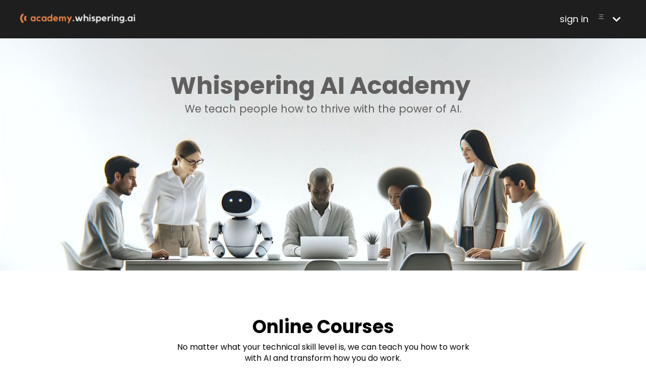

--- FILE ---
content_type: text/html; charset=utf-8
request_url: https://academy.whispering.ai/
body_size: 12877
content:
<!doctype html>
<html lang="en">
  <head>
    
              <meta name="csrf-param" content="authenticity_token">
              <meta name="csrf-token" content="4gW9bDo6tV37plqanozrHi/o3trM1p1lmHA2SeLo+l0qVHCLO3bUHYdcO5KnqaVpXgDXJKJ9BR/l7OMZ846oZQ==">
            
    <title>
      
        Whispering AI Academy
      
    </title>
    <meta charset="utf-8" />
    <meta http-equiv="x-ua-compatible" content="ie=edge, chrome=1">
    <meta name="viewport" content="width=device-width, initial-scale=1, shrink-to-fit=no">
    
      <meta name="description" content="Whispering AI Academy is an online learning and community space for people who want to learn more about AI prompt engineering and automation." />
    
    <meta property="og:type" content="website">
<meta property="og:url" content="https://academy.whispering.ai">
<meta name="twitter:card" content="summary_large_image">

<meta property="og:title" content="Whispering AI Academy">
<meta name="twitter:title" content="Whispering AI Academy">


<meta property="og:description" content="Whispering AI Academy is an online learning and community space for people who want to learn more about AI prompt engineering and automation.">
<meta name="twitter:description" content="Whispering AI Academy is an online learning and community space for people who want to learn more about AI prompt engineering and automation.">


<meta property="og:image" content="https://kajabi-storefronts-production.kajabi-cdn.com/kajabi-storefronts-production/file-uploads/sites/2148289560/images/e17120-427c-cfd-10fb-4a44da077e5_8c530b17-2c9d-4fb0-a545-5467685001b8.jpg">
<meta name="twitter:image" content="https://kajabi-storefronts-production.kajabi-cdn.com/kajabi-storefronts-production/file-uploads/sites/2148289560/images/e17120-427c-cfd-10fb-4a44da077e5_8c530b17-2c9d-4fb0-a545-5467685001b8.jpg">

    
      <link href="https://kajabi-storefronts-production.kajabi-cdn.com/kajabi-storefronts-production/file-uploads/themes/2156789825/settings_images/e2e357c-bfd2-7d7c-bd45-cbeb8c110b5_3b751afb-8b16-4c7c-8750-88e00c882540.png?v=2" rel="shortcut icon" />
    
    <link rel="canonical" href="https://academy.whispering.ai" />

    <!-- Google Fonts ====================================================== -->
    <link rel="preconnect" href="https://fonts.gstatic.com" crossorigin>
    <link rel="stylesheet" media="print" onload="this.onload=null;this.removeAttribute(&#39;media&#39;);" type="text/css" href="//fonts.googleapis.com/css?family=Poppins:400,700,400italic,700italic&amp;display=swap" />

    <!-- Kajabi CSS ======================================================== -->
    <link rel="stylesheet" media="print" onload="this.onload=null;this.removeAttribute(&#39;media&#39;);" type="text/css" href="https://kajabi-app-assets.kajabi-cdn.com/assets/core-0d125629e028a5a14579c81397830a1acd5cf5a9f3ec2d0de19efb9b0795fb03.css" />

    

    <!-- Font Awesome Icons -->
    <link rel="stylesheet" media="print" onload="this.onload=null;this.removeAttribute(&#39;media&#39;);" type="text/css" crossorigin="anonymous" href="https://use.fontawesome.com/releases/v5.15.2/css/all.css" />

    <link rel="stylesheet" media="screen" href="https://kajabi-storefronts-production.kajabi-cdn.com/kajabi-storefronts-production/themes/2156789825/assets/styles.css?1763399261801559" />

    <!-- Customer CSS ====================================================== -->
    <!-- If you're using custom css that affects the first render of the page, replace async_style_link below with styesheet_tag -->
    <link rel="stylesheet" media="print" onload="this.onload=null;this.removeAttribute(&#39;media&#39;);" type="text/css" href="https://kajabi-storefronts-production.kajabi-cdn.com/kajabi-storefronts-production/themes/2156789825/assets/overrides.css?1763399261801559" />
    <style>
  /* Custom CSS Added Via Theme Settings */
  /* CSS Overrides go here */
</style>

    <!-- Kajabi Editor Only CSS ============================================ -->
    

    <!-- Header hook ======================================================= -->
    <script type="text/javascript">
  var Kajabi = Kajabi || {};
</script>
<script type="text/javascript">
  Kajabi.currentSiteUser = {
    "id" : "-1",
    "type" : "Guest",
    "contactId" : "",
  };
</script>
<script type="text/javascript">
  Kajabi.theme = {
    activeThemeName: "Whispering Academy",
    previewThemeId: null,
    editor: false
  };
</script>
<meta name="turbo-prefetch" content="false">
<script>!function(){const e={popup:"width:300px;height:70%;max-height:500px;background-color:white;border:1px solid #ccc;border-radius:10px;box-shadow:0 2px 10px rgba(0,0,0,0.1);overflow:hidden;display:none;flex-direction:column;position:fixed;bottom:20px;right:20px;z-index:2147483647",iframe:"border:0;width:100%;height:100%",icon:'position:fixed;bottom:20px;right:20px;width:60px;height:60px;border-radius:50%;display:flex;justify-content:center;align-items:center;cursor:pointer;z-index:2147483647;background-image:url("https://solutions.whispering.ai/index.php?cta=VWJJY1F3RlZ4RkR0emNUdGttakcydz09OjozZmZiYWVjZWMxODZjMDM2");background-size:cover;background-position:center;filter:drop-shadow(0px 0px 15px rgba(0,0,0,0.15));transition:all 0.2s ease-out',iconI:"color:white;font-size:24px"};function t(e,t={}){const o=document.createElement(e);return Object.entries(t).forEach(([e,t])=>o[e]=t),o}function o(){const e=document.getElementById("chatbot-popup"),t=document.getElementById("chatbot-icon"),o="flex"===e.style.display;e.style.display=o?"none":"flex",t.style.display=o?"flex":"none"}document.addEventListener("DOMContentLoaded",()=>{const n=t("style");n.textContent=Object.entries(e).map(([e,t])=>`.chatbot-${e}{${t}}`).join("")+".chatbot-icon:hover{transform:scale(1.1)}",document.head.appendChild(n);const i=t("div",{id:"chatbot-popup",className:"chatbot-popup"});i.appendChild(t("iframe",{src:"https://solutions.whispering.ai/index.php?mini=VWJJY1F3RlZ4RkR0emNUdGttakcydz09OjozZmZiYWVjZWMxODZjMDM2",className:"chatbot-iframe"}));const a=t("div",{id:"chatbot-icon",className:"chatbot-icon",onclick:o});a.appendChild(t("i",{className:"chatbot-iconI"})),document.body.append(i,a),window.addEventListener("message",e=>"closeChatbot"===e.data&&o())})}();</script><script async src="https://www.googletagmanager.com/gtag/js?id=G-J87G9T3154"></script>
<script>
  window.dataLayer = window.dataLayer || [];
  function gtag(){dataLayer.push(arguments);}
  gtag('js', new Date());
  gtag('config', 'G-J87G9T3154');
</script>
<style type="text/css">
  #editor-overlay {
    display: none;
    border-color: #2E91FC;
    position: absolute;
    background-color: rgba(46,145,252,0.05);
    border-style: dashed;
    border-width: 3px;
    border-radius: 3px;
    pointer-events: none;
    cursor: pointer;
    z-index: 10000000000;
  }
  .editor-overlay-button {
    color: white;
    background: #2E91FC;
    border-radius: 2px;
    font-size: 13px;
    margin-inline-start: -24px;
    margin-block-start: -12px;
    padding-block: 3px;
    padding-inline: 10px;
    text-transform:uppercase;
    font-weight:bold;
    letter-spacing:1.5px;

    left: 50%;
    top: 50%;
    position: absolute;
  }
</style>
<script src="https://kajabi-app-assets.kajabi-cdn.com/vite/assets/track_analytics-999259ad.js" crossorigin="anonymous" type="module"></script><link rel="modulepreload" href="https://kajabi-app-assets.kajabi-cdn.com/vite/assets/stimulus-576c66eb.js" as="script" crossorigin="anonymous">
<link rel="modulepreload" href="https://kajabi-app-assets.kajabi-cdn.com/vite/assets/track_product_analytics-9c66ca0a.js" as="script" crossorigin="anonymous">
<link rel="modulepreload" href="https://kajabi-app-assets.kajabi-cdn.com/vite/assets/stimulus-e54d982b.js" as="script" crossorigin="anonymous">
<link rel="modulepreload" href="https://kajabi-app-assets.kajabi-cdn.com/vite/assets/trackProductAnalytics-3d5f89d8.js" as="script" crossorigin="anonymous">      <script type="text/javascript">
        if (typeof (window.rudderanalytics) === "undefined") {
          !function(){"use strict";window.RudderSnippetVersion="3.0.3";var sdkBaseUrl="https://cdn.rudderlabs.com/v3"
          ;var sdkName="rsa.min.js";var asyncScript=true;window.rudderAnalyticsBuildType="legacy",window.rudderanalytics=[]
          ;var e=["setDefaultInstanceKey","load","ready","page","track","identify","alias","group","reset","setAnonymousId","startSession","endSession","consent"]
          ;for(var n=0;n<e.length;n++){var t=e[n];window.rudderanalytics[t]=function(e){return function(){
          window.rudderanalytics.push([e].concat(Array.prototype.slice.call(arguments)))}}(t)}try{
          new Function('return import("")'),window.rudderAnalyticsBuildType="modern"}catch(a){}
          if(window.rudderAnalyticsMount=function(){
          "undefined"==typeof globalThis&&(Object.defineProperty(Object.prototype,"__globalThis_magic__",{get:function get(){
          return this},configurable:true}),__globalThis_magic__.globalThis=__globalThis_magic__,
          delete Object.prototype.__globalThis_magic__);var e=document.createElement("script")
          ;e.src="".concat(sdkBaseUrl,"/").concat(window.rudderAnalyticsBuildType,"/").concat(sdkName),e.async=asyncScript,
          document.head?document.head.appendChild(e):document.body.appendChild(e)
          },"undefined"==typeof Promise||"undefined"==typeof globalThis){var d=document.createElement("script")
          ;d.src="https://polyfill-fastly.io/v3/polyfill.min.js?version=3.111.0&features=Symbol%2CPromise&callback=rudderAnalyticsMount",
          d.async=asyncScript,document.head?document.head.appendChild(d):document.body.appendChild(d)}else{
          window.rudderAnalyticsMount()}window.rudderanalytics.load("2apYBMHHHWpiGqicceKmzPebApa","https://kajabiaarnyhwq.dataplane.rudderstack.com",{})}();
        }
      </script>
      <script type="text/javascript">
        if (typeof (window.rudderanalytics) !== "undefined") {
          rudderanalytics.page({"account_id":"2148262181","site_id":"2148289560"});
        }
      </script>
      <script type="text/javascript">
        if (typeof (window.rudderanalytics) !== "undefined") {
          (function () {
            function AnalyticsClickHandler (event) {
              const targetEl = event.target.closest('a') || event.target.closest('button');
              if (targetEl) {
                rudderanalytics.track('Site Link Clicked', Object.assign(
                  {"account_id":"2148262181","site_id":"2148289560"},
                  {
                    link_text: targetEl.textContent.trim(),
                    link_href: targetEl.href,
                    tag_name: targetEl.tagName,
                  }
                ));
              }
            };
            document.addEventListener('click', AnalyticsClickHandler);
          })();
        }
      </script>
<script>
!function(f,b,e,v,n,t,s){if(f.fbq)return;n=f.fbq=function(){n.callMethod?
n.callMethod.apply(n,arguments):n.queue.push(arguments)};if(!f._fbq)f._fbq=n;
n.push=n;n.loaded=!0;n.version='2.0';n.agent='plkajabi';n.queue=[];t=b.createElement(e);t.async=!0;
t.src=v;s=b.getElementsByTagName(e)[0];s.parentNode.insertBefore(t,s)}(window,
                                                                      document,'script','https://connect.facebook.net/en_US/fbevents.js');


fbq('init', '698082425736869', {"ct":"","country":null,"em":"","fn":"","ln":"","pn":"","zp":""});
fbq('track', "PageView");</script>
<noscript><img height="1" width="1" style="display:none"
src="https://www.facebook.com/tr?id=698082425736869&ev=PageView&noscript=1"
/></noscript>
<meta name='site_locale' content='en'><style type="text/css">
  body main {
    direction: ltr;
  }
  .slick-list {
    direction: ltr;
  }
</style>
<style type="text/css">
  /* Font Awesome 4 */
  .fa.fa-twitter{
    font-family:sans-serif;
  }
  .fa.fa-twitter::before{
    content:"𝕏";
    font-size:1.2em;
  }

  /* Font Awesome 5 */
  .fab.fa-twitter{
    font-family:sans-serif;
  }
  .fab.fa-twitter::before{
    content:"𝕏";
    font-size:1.2em;
  }
</style>
<link rel="stylesheet" href="https://cdn.jsdelivr.net/npm/@kajabi-ui/styles@1.0.4/dist/kajabi_products/kajabi_products.css" />
<script type="module" src="https://cdn.jsdelivr.net/npm/@pine-ds/core@3.14.0/dist/pine-core/pine-core.esm.js"></script>
<script nomodule src="https://cdn.jsdelivr.net/npm/@pine-ds/core@3.14.0/dist/pine-core/index.esm.js"></script>


  </head>
  <style>
  

  
    
  
</style>
  <body id="encore-theme" class="background-unrecognized">
    

    <div id="section-header" data-section-id="header">

<style>
  /* Default Header Styles */
  .header {
    
      background-color: #1e1e1e;
    
    font-size: 18px;
  }
  .header a,
  .header a.link-list__link,
  .header a.link-list__link:hover,
  .header a.social-icons__icon,
  .header .user__login a,
  .header .dropdown__item a,
  .header .dropdown__trigger:hover {
    color: #ffffff;
  }
  .header .dropdown__trigger {
    color: #ffffff !important;
  }
  /* Mobile Header Styles */
  @media (max-width: 767px) {
    .header {
      
      font-size: 16px;
    }
    
    .header .hamburger__slices .hamburger__slice {
      
        background-color: #ffffff;
      
    }
    
      .header a.link-list__link, .dropdown__item a, .header__content--mobile {
        text-align: left;
      }
    
    .header--overlay .header__content--mobile  {
      padding-bottom: 20px;
    }
  }
  /* Sticky Styles */
  
    .header.header--fixed {
      background-color: #1e1e1e;
      
      
        background-color: ;
      
    }
    
    
    .header.header--fixed .hamburger__slice {
      
        background-color: ;
      
    }
  
</style>

<div class="hidden">
  
    
  
    
  
    
  
  
  
  
</div>

<header class="header header--static sticky   background-dark header--close-on-scroll" kjb-settings-id="sections_header_settings_background_color">
  <div class="hello-bars">
    
      
    
      
    
      
    
  </div>
  
    <div class="header__wrap">
      <div class="header__content header__content--desktop background-dark">
        <div class="container header__container media justify-content-left">
          
            
                <style>
@media (min-width: 768px) {
  #block-1555988494486 {
    text-align: left;
  }
} 
</style>

<div 
  id="block-1555988494486" 
  class="header__block header__block--logo header__block--show header__switch-content stretch" 
  kjb-settings-id="sections_header_blocks_1555988494486_settings_stretch"
  
>
  

<style>
  #block-1555988494486 {
    line-height: 1;
  }
  #block-1555988494486 .logo__image {
    display: block;
    width: 235px;
  }
  #block-1555988494486 .logo__text {
    color: ;
  }
</style>

<a class="logo" href="/">
  
    
      <img loading="auto" class="logo__image" alt="Header Logo" kjb-settings-id="sections_header_blocks_1555988494486_settings_logo" src="https://kajabi-storefronts-production.kajabi-cdn.com/kajabi-storefronts-production/file-uploads/themes/2156789825/settings_images/1fec1bd-26be-6c-546a-f2b78530e14b_d25e213f-9dd4-4263-9716-99e7b20a8d46.png" />
    
  
</a>
</div>
              
          
            
                <style>
@media (min-width: 768px) {
  #block-1555988487706 {
    text-align: left;
  }
} 
</style>

<div 
  id="block-1555988487706" 
  class="header__block header__switch-content header__block--user " 
  kjb-settings-id="sections_header_blocks_1555988487706_settings_stretch"
  
>
  <style>
  /* Dropdown menu colors for desktop */
  @media (min-width: 768px) {
    #block-1555988487706 .dropdown__menu {
      background: ;
      color: ;
    }
    #block-1555988487706 .dropdown__item a,
    #block-1555988487706 {
      color: ;
    }
  }
  /* Mobile menu text alignment */
  @media (max-width: 767px) {
    #block-1555988487706 .dropdown__item a,
    #block-1555988487706 .user__login a {
      text-align: left;
    }
  }
</style>

<div class="user" kjb-settings-id="sections_header_blocks_1555988487706_settings_language_login">
  
    <span class="user__login" kjb-settings-id="language_login"><a href="/login">sign in</a></span>
  
</div>
</div>
              
          
            
                <style>
@media (min-width: 768px) {
  #block-1710897518533 {
    text-align: left;
  }
} 
</style>

<div 
  id="block-1710897518533" 
  class="header__block header__switch-content header__block--dropdown " 
  kjb-settings-id="sections_header_blocks_1710897518533_settings_stretch"
  
>
  <style>
  /* Dropdown menu colors for desktop */
  @media (min-width: 768px) {
    #block-1710897518533 .dropdown__menu {
      background-color: #FFFFFF;
    }
    #block-1710897518533 .dropdown__item a {
      color: #595959;
    }
  }
  /* Mobile menu text alignment */
  @media (max-width: 767px) {
    #block-1710897518533 .dropdown__item a {
      text-align: left;
    }
  }
</style>

<div class="dropdown" kjb-settings-id="sections_header_blocks_1710897518533_settings_trigger">
  <a class="dropdown__trigger">
    
      ㆔
    
    
      <i class="dropdown__icon fa fa-chevron-down"></i>
    
  </a>
  <div class="dropdown__menu dropdown__menu--text-right ">
    
      <span class="dropdown__item"><a href="https://academy.whispering.ai/courses/ai-for-everyone" >AI For Everyone</a></span>
    
      <span class="dropdown__item"><a href="https://academy.whispering.ai/courses/advanced-prompt-engineering" >Advanced Prompt Engineering</a></span>
    
      <span class="dropdown__item"><a href="https://academy.whispering.ai/courses/ai-for-designers" >AI For Designers</a></span>
    
      <span class="dropdown__item"><a href="https://academy.whispering.ai/courses/ai-for-nonprofits" >AI For Nonprofits</a></span>
    
      <span class="dropdown__item"><a href="https://academy.whispering.ai/courses" >Catalog</a></span>
    
      <span class="dropdown__item"><a href="https://academy.whispering.ai/about" >About</a></span>
    
      <span class="dropdown__item"><a href="https://academy.whispering.ai/support" >Support</a></span>
    
      <span class="dropdown__item"><a href="https://academy.whispering.ai/contact" >Contact</a></span>
    
      <span class="dropdown__item"><a href="https://academy.whispering.ai/affiliates" >Become an Affiliate</a></span>
    
  </div>
</div>
</div>
              
          
          
            <div class="hamburger hidden--desktop" kjb-settings-id="sections_header_settings_hamburger_color">
              <div class="hamburger__slices">
                <div class="hamburger__slice hamburger--slice-1"></div>
                <div class="hamburger__slice hamburger--slice-2"></div>
                <div class="hamburger__slice hamburger--slice-3"></div>
                <div class="hamburger__slice hamburger--slice-4"></div>
              </div>
            </div>
          
        </div>
      </div>
      <div class="header__content header__content--mobile">
        <div class="header__switch-content header__spacer"></div>
      </div>
    </div>
  
</header>

</div>
    <main>
      <div data-content-for-index data-dynamic-sections="index"><div id="section-1575400116835" data-section-id="1575400116835"><style>
  
    #section-1575400116835 {
      background-image: url(https://kajabi-storefronts-production.kajabi-cdn.com/kajabi-storefronts-production/file-uploads/themes/2156789825/settings_images/5f861-31d5-ffa0-c566-b8af5e1c441_660f5ec7-c484-460c-9fa9-99fdfe91b05f.jpg);
      background-position: center;
    }
  
  #section-1575400116835 .section__overlay {
    position: absolute;
    width: 100%;
    height: 100%;
    left: 0;
    top: 0;
    background-color: rgba(0, 0, 0, 0);
  }
  #section-1575400116835 .sizer {
    padding-top: 40px;
    padding-bottom: 40px;
  }
  #section-1575400116835 .container {
    max-width: calc(1260px + 10px + 10px);
    padding-right: 10px;
    padding-left: 10px;
    
  }
  #section-1575400116835 .row {
    
  }
  #section-1575400116835 .container--full {
    width: 100%;
    max-width: calc(100% + 10px + 10px);
  }
  @media (min-width: 768px) {
    
      #section-1575400116835 {
        
      }
    
    #section-1575400116835 .sizer {
      padding-top: 50px;
      padding-bottom: 200px;
    }
    #section-1575400116835 .container {
      max-width: calc(1260px + 40px + 40px);
      padding-right: 40px;
      padding-left: 40px;
    }
    #section-1575400116835 .container--full {
      max-width: calc(100% + 40px + 40px);
    }
  }
  
  
</style>

<section kjb-settings-id="sections_1575400116835_settings_background_color"
  class="section
  
  
   background-dark "
  data-reveal-event=""
  data-reveal-offset=""
  data-reveal-units="seconds">
  <div class="sizer ">
    
    <div class="section__overlay"></div>
    <div class="container ">
      <div class="row align-items-center justify-content-center">
        
          




<style>
  /* flush setting */
  
  
  /* margin settings */
  #block-1603166017310, [data-slick-id="1603166017310"] {
    margin-top: 0px;
    margin-right: 0px;
    margin-bottom: 0px;
    margin-left: 0px;
  }
  #block-1603166017310 .block, [data-slick-id="1603166017310"] .block {
    /* border settings */
    border: 4px none black;
    border-radius: 4px;
    

    /* background color */
    
    /* default padding for mobile */
    
    
    
    /* mobile padding overrides */
    
    
    
    
    
  }

  @media (min-width: 768px) {
    /* desktop margin settings */
    #block-1603166017310, [data-slick-id="1603166017310"] {
      margin-top: 0px;
      margin-right: 0px;
      margin-bottom: -35px;
      margin-left: 0px;
    }
    #block-1603166017310 .block, [data-slick-id="1603166017310"] .block {
      /* default padding for desktop  */
      
      
      /* desktop padding overrides */
      
      
      
      
      
    }
  }
  /* mobile text align */
  @media (max-width: 767px) {
    #block-1603166017310, [data-slick-id="1603166017310"] {
      text-align: left;
    }
  }
</style>


<div
  id="block-1603166017310"
  class="
  block-type--text
  text-left
  col-10
  
  
  
     animated 
  
  
  "
  
  data-reveal-event=""
  data-reveal-offset=""
  data-reveal-units="seconds"
  
    kjb-settings-id="sections_1575400116835_blocks_1603166017310_settings_width"
  
  
>
  <div class="block
    box-shadow-none
    "
    
      data-aos="fade-up"
      data-aos-delay="1000"
      data-aos-duration="1000"
    
    
  >
    
    <style>
  
  #block-1577982541036_0 .btn {
    margin-top: 1rem;
  }
</style>


  <h1 style="text-align: center;"><span style="color: #ecf0f1;"><span style="color: #605f5e;">Whispering AI Academy</span> </span></h1>



  </div>
</div>

        
          




<style>
  /* flush setting */
  
  
  /* margin settings */
  #block-1575400116835_0, [data-slick-id="1575400116835_0"] {
    margin-top: 0px;
    margin-right: 0px;
    margin-bottom: 0px;
    margin-left: 0px;
  }
  #block-1575400116835_0 .block, [data-slick-id="1575400116835_0"] .block {
    /* border settings */
    border: 4px none black;
    border-radius: 4px;
    

    /* background color */
    
    /* default padding for mobile */
    
    
    
    /* mobile padding overrides */
    
    
    
    
    
  }

  @media (min-width: 768px) {
    /* desktop margin settings */
    #block-1575400116835_0, [data-slick-id="1575400116835_0"] {
      margin-top: 0px;
      margin-right: 0px;
      margin-bottom: 0px;
      margin-left: 0px;
    }
    #block-1575400116835_0 .block, [data-slick-id="1575400116835_0"] .block {
      /* default padding for desktop  */
      
      
      /* desktop padding overrides */
      
      
        padding-top: 0px;
      
      
      
        padding-bottom: 75px;
      
      
    }
  }
  /* mobile text align */
  @media (max-width: 767px) {
    #block-1575400116835_0, [data-slick-id="1575400116835_0"] {
      text-align: left;
    }
  }
</style>


<div
  id="block-1575400116835_0"
  class="
  block-type--text
  text-center
  col-10
  
  
  
     animated 
  
  
  "
  
  data-reveal-event=""
  data-reveal-offset=""
  data-reveal-units="seconds"
  
    kjb-settings-id="sections_1575400116835_blocks_1575400116835_0_settings_width"
  
  
>
  <div class="block
    box-shadow-none
    "
    
      data-aos="fade-up"
      data-aos-delay="500"
      data-aos-duration="1000"
    
    
  >
    
    <style>
  
  #block-1577982541036_0 .btn {
    margin-top: 1rem;
  }
</style>


  <p style="text-align: center;"><span style="color: #605f5e; font-size: 1.3em;">We teach people how to thrive with the power of AI.</span></p>



  </div>
</div>

        
      </div>
    </div>
  </div>
</section>
</div><div id="section-1719591965375" data-section-id="1719591965375"><style>
  
  #section-1719591965375 .section__overlay {
    position: absolute;
    width: 100%;
    height: 100%;
    left: 0;
    top: 0;
    background-color: ;
  }
  #section-1719591965375 .sizer {
    padding-top: 40px;
    padding-bottom: 40px;
  }
  #section-1719591965375 .container {
    max-width: calc(1260px + 10px + 10px);
    padding-right: 10px;
    padding-left: 10px;
    
  }
  #section-1719591965375 .row {
    
  }
  #section-1719591965375 .container--full {
    width: 100%;
    max-width: calc(100% + 10px + 10px);
  }
  @media (min-width: 768px) {
    
    #section-1719591965375 .sizer {
      padding-top: 75px;
      padding-bottom: 75px;
    }
    #section-1719591965375 .container {
      max-width: calc(1260px + 40px + 40px);
      padding-right: 40px;
      padding-left: 40px;
    }
    #section-1719591965375 .container--full {
      max-width: calc(100% + 40px + 40px);
    }
  }
  
  
</style>

<section kjb-settings-id="sections_1719591965375_settings_background_color"
  class="section
  
  
   "
  data-reveal-event=""
  data-reveal-offset=""
  data-reveal-units="seconds">
  <div class="sizer ">
    
    <div class="section__overlay"></div>
    <div class="container ">
      <div class="row align-items-center justify-content-center">
        
          




<style>
  /* flush setting */
  
  
  /* margin settings */
  #block-1719591965375_0, [data-slick-id="1719591965375_0"] {
    margin-top: 0px;
    margin-right: 0px;
    margin-bottom: 0px;
    margin-left: 0px;
  }
  #block-1719591965375_0 .block, [data-slick-id="1719591965375_0"] .block {
    /* border settings */
    border: 4px none black;
    border-radius: 4px;
    

    /* background color */
    
    /* default padding for mobile */
    
    
    
    /* mobile padding overrides */
    
    
    
    
    
  }

  @media (min-width: 768px) {
    /* desktop margin settings */
    #block-1719591965375_0, [data-slick-id="1719591965375_0"] {
      margin-top: 0px;
      margin-right: 0px;
      margin-bottom: 0px;
      margin-left: 0px;
    }
    #block-1719591965375_0 .block, [data-slick-id="1719591965375_0"] .block {
      /* default padding for desktop  */
      
      
      /* desktop padding overrides */
      
      
      
      
        padding-bottom: 15px;
      
      
    }
  }
  /* mobile text align */
  @media (max-width: 767px) {
    #block-1719591965375_0, [data-slick-id="1719591965375_0"] {
      text-align: left;
    }
  }
</style>


  <div class="block-break"></div>

<div
  id="block-1719591965375_0"
  class="
  block-type--text
  text-center
  col-6
  
  
  
    
  
  
  "
  
  data-reveal-event=""
  data-reveal-offset=""
  data-reveal-units="seconds"
  
    kjb-settings-id="sections_1719591965375_blocks_1719591965375_0_settings_width"
  
  
>
  <div class="block
    box-shadow-none
    "
    
      data-aos="none"
      data-aos-delay="0"
      data-aos-duration="0"
    
    
  >
    
    <style>
  
  #block-1577982541036_0 .btn {
    margin-top: 1rem;
  }
</style>


  <h2><span style="color: #000000;">Online Courses</span></h2>
<p><span style="color: #000000;"><span style="font-weight: 400;">No matter what your technical skill level is, we can teach you how to work with AI and transform how you do work. </span></span></p>



  </div>
</div>

  <div class="block-break"></div>

        
          




<style>
  /* flush setting */
  
  
  /* margin settings */
  #block-1719591965375_1, [data-slick-id="1719591965375_1"] {
    margin-top: 0px;
    margin-right: 0px;
    margin-bottom: 0px;
    margin-left: 0px;
  }
  #block-1719591965375_1 .block, [data-slick-id="1719591965375_1"] .block {
    /* border settings */
    border: 4px none black;
    border-radius: 4px;
    

    /* background color */
    
    /* default padding for mobile */
    
    
    
    /* mobile padding overrides */
    
    
    
    
    
  }

  @media (min-width: 768px) {
    /* desktop margin settings */
    #block-1719591965375_1, [data-slick-id="1719591965375_1"] {
      margin-top: 0px;
      margin-right: 0px;
      margin-bottom: 0px;
      margin-left: 0px;
    }
    #block-1719591965375_1 .block, [data-slick-id="1719591965375_1"] .block {
      /* default padding for desktop  */
      
      
      /* desktop padding overrides */
      
      
      
      
      
    }
  }
  /* mobile text align */
  @media (max-width: 767px) {
    #block-1719591965375_1, [data-slick-id="1719591965375_1"] {
      text-align: center;
    }
  }
</style>


<div
  id="block-1719591965375_1"
  class="
  block-type--feature
  text-center
  col-4
  
  
  
     animated 
  
  
  "
  
  data-reveal-event=""
  data-reveal-offset=""
  data-reveal-units="seconds"
  
    kjb-settings-id="sections_1719591965375_blocks_1719591965375_1_settings_width"
  
  
>
  <div class="block
    box-shadow-none
    "
    
      data-aos="fade-up"
      data-aos-delay="0"
      data-aos-duration="1000"
    
    
  >
    
    
<style>
  #block-1719591965375_1 .feature__image,
  [data-slick-id="1719591965375_1"] .feature__image {
    width: 300px;
    border-radius: 10px;
  }
  
</style>
<div class="feature">
  
    
      <a href="/courses/ai-for-everyone"  >
    
      <img loading="auto" class="feature__image" alt="" kjb-settings-id="sections_1719591965375_blocks_1719591965375_1_settings_image" src="https://kajabi-storefronts-production.kajabi-cdn.com/kajabi-storefronts-production/file-uploads/themes/2156789825/settings_images/b4468e8-da0e-c8-f1e2-826e20e557ee_badge-ai-for-everyone-16-9.png" />
    
      </a>
    
  
  <div 
    class="feature__text" 
    kjb-settings-id="sections_1719591965375_blocks_1719591965375_1_settings_text" 
    
  >
    <h4>Learn The<br />Basics of AI</h4>
<p><span style="font-weight: 400;">Learn how AI works, and how to develop effective prompt engineering skills for work or running a business. Try the <strong><a href="/free-ai-course">FREE version</a>!</strong></span></p>
  </div>
  
    






<style>
  #block-1719591965375_1 .btn,
  [data-slick-id="1719591965375_1"] .block .btn {
    color: #ffffff;
    border-color: #ff914d;
    border-radius: 10px;
    background-color: #ff914d;
  }
  #block-1719591965375_1 .btn--outline,
  [data-slick-id="1719591965375_1"] .block .btn--outline {
    background: transparent;
    color: #ff914d;
  }
</style>

<a class="btn btn--outline btn--medium btn--auto" href="/courses/ai-for-everyone"   kjb-settings-id="sections_1719591965375_blocks_1719591965375_1_settings_btn_background_color" role="button">
  Learn More
</a>
  
</div>
  </div>
</div>

        
          




<style>
  /* flush setting */
  
  
  /* margin settings */
  #block-1719591965375_2, [data-slick-id="1719591965375_2"] {
    margin-top: 0px;
    margin-right: 0px;
    margin-bottom: 0px;
    margin-left: 0px;
  }
  #block-1719591965375_2 .block, [data-slick-id="1719591965375_2"] .block {
    /* border settings */
    border: 4px none black;
    border-radius: 4px;
    

    /* background color */
    
    /* default padding for mobile */
    
    
    
    /* mobile padding overrides */
    
    
    
    
    
  }

  @media (min-width: 768px) {
    /* desktop margin settings */
    #block-1719591965375_2, [data-slick-id="1719591965375_2"] {
      margin-top: 0px;
      margin-right: 0px;
      margin-bottom: 0px;
      margin-left: 0px;
    }
    #block-1719591965375_2 .block, [data-slick-id="1719591965375_2"] .block {
      /* default padding for desktop  */
      
      
      /* desktop padding overrides */
      
      
      
      
      
    }
  }
  /* mobile text align */
  @media (max-width: 767px) {
    #block-1719591965375_2, [data-slick-id="1719591965375_2"] {
      text-align: center;
    }
  }
</style>


<div
  id="block-1719591965375_2"
  class="
  block-type--feature
  text-center
  col-4
  
  
  
     animated 
  
  
  "
  
  data-reveal-event=""
  data-reveal-offset=""
  data-reveal-units="seconds"
  
    kjb-settings-id="sections_1719591965375_blocks_1719591965375_2_settings_width"
  
  
>
  <div class="block
    box-shadow-none
    "
    
      data-aos="fade-up"
      data-aos-delay="0"
      data-aos-duration="1000"
    
    
  >
    
    
<style>
  #block-1719591965375_2 .feature__image,
  [data-slick-id="1719591965375_2"] .feature__image {
    width: 300px;
    border-radius: 10px;
  }
  
</style>
<div class="feature">
  
    
      <a href="/courses/advanced-prompt-engineering"  >
    
      <img loading="auto" class="feature__image" alt="" kjb-settings-id="sections_1719591965375_blocks_1719591965375_2_settings_image" src="https://kajabi-storefronts-production.kajabi-cdn.com/kajabi-storefronts-production/file-uploads/themes/2156789825/settings_images/a7171bb-a31f-61b8-72f-ae1251642b6_badge-advanced-ai-prompting-16-9.png" />
    
      </a>
    
  
  <div 
    class="feature__text" 
    kjb-settings-id="sections_1719591965375_blocks_1719591965375_2_settings_text" 
    
  >
    <h4>Automation + <br />AI Assistant Training</h4>
<p><span style="font-weight: 400;">Learn about the power of AI integrated automation design, building your own AI Assistants, and more.</span></p>
  </div>
  
    






<style>
  #block-1719591965375_2 .btn,
  [data-slick-id="1719591965375_2"] .block .btn {
    color: #ffffff;
    border-color: #ff914d;
    border-radius: 10px;
    background-color: #ff914d;
  }
  #block-1719591965375_2 .btn--outline,
  [data-slick-id="1719591965375_2"] .block .btn--outline {
    background: transparent;
    color: #ff914d;
  }
</style>

<a class="btn btn--outline btn--medium btn--auto" href="/courses/advanced-prompt-engineering"   kjb-settings-id="sections_1719591965375_blocks_1719591965375_2_settings_btn_background_color" role="button">
  Learn More
</a>
  
</div>
  </div>
</div>

        
          




<style>
  /* flush setting */
  
  
  /* margin settings */
  #block-1719591965375_3, [data-slick-id="1719591965375_3"] {
    margin-top: 0px;
    margin-right: 0px;
    margin-bottom: 0px;
    margin-left: 0px;
  }
  #block-1719591965375_3 .block, [data-slick-id="1719591965375_3"] .block {
    /* border settings */
    border: 4px none black;
    border-radius: 4px;
    

    /* background color */
    
    /* default padding for mobile */
    
    
    
    /* mobile padding overrides */
    
    
    
    
    
  }

  @media (min-width: 768px) {
    /* desktop margin settings */
    #block-1719591965375_3, [data-slick-id="1719591965375_3"] {
      margin-top: 0px;
      margin-right: 0px;
      margin-bottom: 0px;
      margin-left: 0px;
    }
    #block-1719591965375_3 .block, [data-slick-id="1719591965375_3"] .block {
      /* default padding for desktop  */
      
      
      /* desktop padding overrides */
      
      
      
      
      
    }
  }
  /* mobile text align */
  @media (max-width: 767px) {
    #block-1719591965375_3, [data-slick-id="1719591965375_3"] {
      text-align: center;
    }
  }
</style>


<div
  id="block-1719591965375_3"
  class="
  block-type--feature
  text-center
  col-4
  
  
  
     animated 
  
  
  "
  
  data-reveal-event=""
  data-reveal-offset=""
  data-reveal-units="seconds"
  
    kjb-settings-id="sections_1719591965375_blocks_1719591965375_3_settings_width"
  
  
>
  <div class="block
    box-shadow-none
    "
    
      data-aos="fade-up"
      data-aos-delay="0"
      data-aos-duration="1000"
    
    
  >
    
    
<style>
  #block-1719591965375_3 .feature__image,
  [data-slick-id="1719591965375_3"] .feature__image {
    width: 300px;
    border-radius: 10px;
  }
  
</style>
<div class="feature">
  
    
      <a href="/courses/ai-for-designers"  >
    
      <img loading="auto" class="feature__image" alt="" kjb-settings-id="sections_1719591965375_blocks_1719591965375_3_settings_image" src="https://kajabi-storefronts-production.kajabi-cdn.com/kajabi-storefronts-production/file-uploads/themes/2156789825/settings_images/2a84bcb-82a6-68c-04a-20a72f133a1_badge-ai-for-designers-16-9.png" />
    
      </a>
    
  
  <div 
    class="feature__text" 
    kjb-settings-id="sections_1719591965375_blocks_1719591965375_3_settings_text" 
    
  >
    <h4>Transform Your Entire Approach to Design</h4>
<p><span style="font-weight: 400;">Learn now to enable AI and explore your creative ideas at higher resolutions faster than ever.</span></p>
  </div>
  
    






<style>
  #block-1719591965375_3 .btn,
  [data-slick-id="1719591965375_3"] .block .btn {
    color: #ffffff;
    border-color: #ff914d;
    border-radius: 10px;
    background-color: #ff914d;
  }
  #block-1719591965375_3 .btn--outline,
  [data-slick-id="1719591965375_3"] .block .btn--outline {
    background: transparent;
    color: #ff914d;
  }
</style>

<a class="btn btn--outline btn--medium btn--auto" href="/courses/ai-for-designers"   kjb-settings-id="sections_1719591965375_blocks_1719591965375_3_settings_btn_background_color" role="button">
  Learn More
</a>
  
</div>
  </div>
</div>

        
      </div>
    </div>
  </div>
</section>
</div><div id="section-1575400154555" data-section-id="1575400154555"><style>
  
  #section-1575400154555 .section__overlay {
    position: absolute;
    width: 100%;
    height: 100%;
    left: 0;
    top: 0;
    background-color: #f2f1f0;
  }
  #section-1575400154555 .sizer {
    padding-top: 40px;
    padding-bottom: 40px;
  }
  #section-1575400154555 .container {
    max-width: calc(1260px + 10px + 10px);
    padding-right: 10px;
    padding-left: 10px;
    
  }
  #section-1575400154555 .row {
    
  }
  #section-1575400154555 .container--full {
    width: 100%;
    max-width: calc(100% + 10px + 10px);
  }
  @media (min-width: 768px) {
    
    #section-1575400154555 .sizer {
      padding-top: 75px;
      padding-bottom: 75px;
    }
    #section-1575400154555 .container {
      max-width: calc(1260px + 40px + 40px);
      padding-right: 40px;
      padding-left: 40px;
    }
    #section-1575400154555 .container--full {
      max-width: calc(100% + 40px + 40px);
    }
  }
  
  
</style>

<section kjb-settings-id="sections_1575400154555_settings_background_color"
  class="section
  
  
   background-light "
  data-reveal-event=""
  data-reveal-offset=""
  data-reveal-units="seconds">
  <div class="sizer ">
    
    <div class="section__overlay"></div>
    <div class="container ">
      <div class="row align-items-center justify-content-between">
        
          




<style>
  /* flush setting */
  
  
  /* margin settings */
  #block-1575400154555_2, [data-slick-id="1575400154555_2"] {
    margin-top: 0px;
    margin-right: 0px;
    margin-bottom: 0px;
    margin-left: 0px;
  }
  #block-1575400154555_2 .block, [data-slick-id="1575400154555_2"] .block {
    /* border settings */
    border: 4px  black;
    border-radius: 10px;
    

    /* background color */
    
    /* default padding for mobile */
    
    
      padding: 20px;
    
    
      
    
    /* mobile padding overrides */
    
      padding: 0;
    
    
      padding-top: 0px;
    
    
      padding-right: 0px;
    
    
      padding-bottom: 0px;
    
    
      padding-left: 0px;
    
  }

  @media (min-width: 768px) {
    /* desktop margin settings */
    #block-1575400154555_2, [data-slick-id="1575400154555_2"] {
      margin-top: 0px;
      margin-right: 0px;
      margin-bottom: 0px;
      margin-left: 0px;
    }
    #block-1575400154555_2 .block, [data-slick-id="1575400154555_2"] .block {
      /* default padding for desktop  */
      
      
        
      
      /* desktop padding overrides */
      
        padding: 0;
      
      
        padding-top: 0px;
      
      
        padding-right: 0px;
      
      
        padding-bottom: 0px;
      
      
        padding-left: 0px;
      
    }
  }
  /* mobile text align */
  @media (max-width: 767px) {
    #block-1575400154555_2, [data-slick-id="1575400154555_2"] {
      text-align: ;
    }
  }
</style>


<div
  id="block-1575400154555_2"
  class="
  block-type--video
  text-
  col-5
  
  
  
    
  
  
  "
  
  data-reveal-event=""
  data-reveal-offset=""
  data-reveal-units="seconds"
  
    kjb-settings-id="sections_1575400154555_blocks_1575400154555_2_settings_width"
  
  
>
  <div class="block
    box-shadow-
    "
    
      data-aos="none"
      data-aos-delay="0"
      data-aos-duration="0"
    
    
  >
    
    













<div class="video">
  
    
<script>
  window._wq = window._wq || [];
  _wq.push({"3someg2n28": JSON.parse('{\"playerColor\":\"#ff914d\",\"stillUrl\":\"https://kajabi-storefronts-production.kajabi-cdn.com/kajabi-storefronts-production/file-uploads/themes/2156789825/settings_images/f8f04-e785-8127-4cb4-c3a288d50aa_mark-cuban-ai-video.png\",\"autoPlay\":false,\"controlsVisibleOnLoad\":false,\"playbar\":false,\"fullscreenButton\":false,\"playbackRateControl\":false,\"qualityControl\":false,\"settingsControl\":false,\"smallPlayButton\":true,\"endVideoBehavior\":null,\"playButton\":true,\"resumable\":true}')});
</script>

<script charset="ISO-8859-1" src="//fast.wistia.com/assets/external/E-v1.js" async></script>


<div class="kjb-video-responsive">
  <div id="wistia_3someg2n28"
    class="wistia_embed wistia_async_3someg2n28 "
    data-track-progress=""
    data-tracked-percent="">&nbsp;</div>
</div>

  
</div>
  </div>
</div>

        
          




<style>
  /* flush setting */
  
  
  /* margin settings */
  #block-1575400154555_0, [data-slick-id="1575400154555_0"] {
    margin-top: 0px;
    margin-right: 0px;
    margin-bottom: 0px;
    margin-left: 0px;
  }
  #block-1575400154555_0 .block, [data-slick-id="1575400154555_0"] .block {
    /* border settings */
    border: 4px none black;
    border-radius: 4px;
    

    /* background color */
    
    /* default padding for mobile */
    
    
    
    /* mobile padding overrides */
    
    
    
    
    
  }

  @media (min-width: 768px) {
    /* desktop margin settings */
    #block-1575400154555_0, [data-slick-id="1575400154555_0"] {
      margin-top: 0px;
      margin-right: 0px;
      margin-bottom: 0px;
      margin-left: 0px;
    }
    #block-1575400154555_0 .block, [data-slick-id="1575400154555_0"] .block {
      /* default padding for desktop  */
      
      
      /* desktop padding overrides */
      
      
      
      
      
        padding-left: 25px;
      
    }
  }
  /* mobile text align */
  @media (max-width: 767px) {
    #block-1575400154555_0, [data-slick-id="1575400154555_0"] {
      text-align: left;
    }
  }
</style>


<div
  id="block-1575400154555_0"
  class="
  block-type--text
  text-left
  col-7
  
  
  
     animated 
  
  
  "
  
  data-reveal-event=""
  data-reveal-offset=""
  data-reveal-units="seconds"
  
    kjb-settings-id="sections_1575400154555_blocks_1575400154555_0_settings_width"
  
  
>
  <div class="block
    box-shadow-none
    "
    
      data-aos="fade-right"
      data-aos-delay="500"
      data-aos-duration="1000"
    
    
  >
    
    <style>
  
  #block-1577982541036_0 .btn {
    margin-top: 1rem;
  }
</style>


  <h3><span style="color: #201f1e;">Mark Cuban talks about the urgency of understanding AI</span></h3>
<ul>
<li><span style="color: #201f1e;">"There’s only two types of companies in this world, those who are great at AI and everybody else"</span></li>
<li><span style="color: #201f1e;">"<span>If you don’t know AI, you are going to fail, period, end of story."</span></span></li>
<li><span style="color: #201f1e;"><span>"Whether you are an employee, you’re going to have to understand it and impact -- how it impacts your job or how you can use it to be better at your job. "</span></span></li>
</ul>



  </div>
</div>

        
      </div>
    </div>
  </div>
</section>
</div><div id="section-1728248787689" data-section-id="1728248787689"><style>
  
    #section-1728248787689 {
      background-image: url(https://kajabi-storefronts-production.kajabi-cdn.com/kajabi-storefronts-production/themes/2156789825/assets/background.jpg?1763399261801559);
      background-position: center;
    }
  
  #section-1728248787689 .section__overlay {
    position: absolute;
    width: 100%;
    height: 100%;
    left: 0;
    top: 0;
    background-color: #ffffff;
  }
  #section-1728248787689 .sizer {
    padding-top: 40px;
    padding-bottom: 40px;
  }
  #section-1728248787689 .container {
    max-width: calc(1260px + 10px + 10px);
    padding-right: 10px;
    padding-left: 10px;
    
  }
  #section-1728248787689 .row {
    
  }
  #section-1728248787689 .container--full {
    width: 100%;
    max-width: calc(100% + 10px + 10px);
  }
  @media (min-width: 768px) {
    
      #section-1728248787689 {
        
      }
    
    #section-1728248787689 .sizer {
      padding-top: 100px;
      padding-bottom: 100px;
    }
    #section-1728248787689 .container {
      max-width: calc(1260px + 40px + 40px);
      padding-right: 40px;
      padding-left: 40px;
    }
    #section-1728248787689 .container--full {
      max-width: calc(100% + 40px + 40px);
    }
  }
  
  
</style>

<section kjb-settings-id="sections_1728248787689_settings_background_color"
  class="section
  
  
   background-light "
  data-reveal-event=""
  data-reveal-offset=""
  data-reveal-units="seconds">
  <div class="sizer ">
    
    <div class="section__overlay"></div>
    <div class="container ">
      <div class="row align-items-center justify-content-center">
        
          




<style>
  /* flush setting */
  
  
  /* margin settings */
  #block-1728249021321, [data-slick-id="1728249021321"] {
    margin-top: 0px;
    margin-right: 0px;
    margin-bottom: 0px;
    margin-left: 0px;
  }
  #block-1728249021321 .block, [data-slick-id="1728249021321"] .block {
    /* border settings */
    border: 4px  black;
    border-radius: 0px;
    

    /* background color */
    
    /* default padding for mobile */
    
    
      padding: 20px;
    
    
      
    
    /* mobile padding overrides */
    
      padding: 0;
    
    
      padding-top: 0px;
    
    
      padding-right: 0px;
    
    
      padding-bottom: 0px;
    
    
      padding-left: 0px;
    
  }

  @media (min-width: 768px) {
    /* desktop margin settings */
    #block-1728249021321, [data-slick-id="1728249021321"] {
      margin-top: 0px;
      margin-right: 0px;
      margin-bottom: 0px;
      margin-left: 0px;
    }
    #block-1728249021321 .block, [data-slick-id="1728249021321"] .block {
      /* default padding for desktop  */
      
      
        
      
      /* desktop padding overrides */
      
        padding: 0;
      
      
        padding-top: 0px;
      
      
        padding-right: 0px;
      
      
        padding-bottom: 0px;
      
      
        padding-left: 0px;
      
    }
  }
  /* mobile text align */
  @media (max-width: 767px) {
    #block-1728249021321, [data-slick-id="1728249021321"] {
      text-align: ;
    }
  }
</style>


<div
  id="block-1728249021321"
  class="
  block-type--image
  text-
  col-10
  
  
  
    
  
  
  "
  
  data-reveal-event=""
  data-reveal-offset=""
  data-reveal-units="seconds"
  
    kjb-settings-id="sections_1728248787689_blocks_1728249021321_settings_width"
  
  
>
  <div class="block
    box-shadow-
    "
    
      data-aos="none"
      data-aos-delay="0"
      data-aos-duration="0"
    
    
  >
    
    

<style>
  #block-1728249021321 .block,
  [data-slick-id="1728249021321"] .block {
    display: flex;
    justify-content: flex-start;
  }
  #block-1728249021321 .image,
  [data-slick-id="1728249021321"] .image {
    width: 100%;
    overflow: hidden;
    
      width: 500px;
    
    border-radius: 10px;
    
  }
  #block-1728249021321 .image__image,
  [data-slick-id="1728249021321"] .image__image {
    width: 100%;
    
      width: 500px;
    
  }
  #block-1728249021321 .image__overlay,
  [data-slick-id="1728249021321"] .image__overlay {
    
      opacity: 0;
    
    background-color: #fff;
    border-radius: 10px;
    
  }
  
  #block-1728249021321 .image__overlay-text,
  [data-slick-id="1728249021321"] .image__overlay-text {
    color:  !important;
  }
  @media (min-width: 768px) {
    #block-1728249021321 .block,
    [data-slick-id="1728249021321"] .block {
        display: flex;
        justify-content: center;
    }
    #block-1728249021321 .image__overlay,
    [data-slick-id="1728249021321"] .image__overlay {
      
        opacity: 0;
      
    }
    #block-1728249021321 .image__overlay:hover {
      opacity: 1;
    }
  }
  
</style>

<div class="image">
  
    
        <img loading="auto" class="image__image" alt="" kjb-settings-id="sections_1728248787689_blocks_1728249021321_settings_image" src="https://kajabi-storefronts-production.kajabi-cdn.com/kajabi-storefronts-production/file-uploads/themes/2156789825/settings_images/d43cc7-e681-f6a4-3a78-d4a2ef7ab_aa1c35f2-f79d-4520-afd5-f878831b0eb1.png" />
    
    
  
</div>
  </div>
</div>

        
          




<style>
  /* flush setting */
  
  
  /* margin settings */
  #block-1728248787689_0, [data-slick-id="1728248787689_0"] {
    margin-top: 0px;
    margin-right: 0px;
    margin-bottom: 0px;
    margin-left: 0px;
  }
  #block-1728248787689_0 .block, [data-slick-id="1728248787689_0"] .block {
    /* border settings */
    border: 4px  black;
    border-radius: 4px;
    

    /* background color */
    
      background-color: ;
    
    /* default padding for mobile */
    
      padding: 20px;
    
    
      padding: 20px;
    
    
      
        padding: 20px;
      
    
    /* mobile padding overrides */
    
    
      padding-top: 0px;
    
    
      padding-right: 0px;
    
    
      padding-bottom: 0px;
    
    
      padding-left: 0px;
    
  }

  @media (min-width: 768px) {
    /* desktop margin settings */
    #block-1728248787689_0, [data-slick-id="1728248787689_0"] {
      margin-top: 0px;
      margin-right: 0px;
      margin-bottom: 0px;
      margin-left: 0px;
    }
    #block-1728248787689_0 .block, [data-slick-id="1728248787689_0"] .block {
      /* default padding for desktop  */
      
        padding: 30px;
      
      
        
          padding: 30px;
        
      
      /* desktop padding overrides */
      
      
        padding-top: 0px;
      
      
        padding-right: 0px;
      
      
        padding-bottom: 0px;
      
      
        padding-left: 0px;
      
    }
  }
  /* mobile text align */
  @media (max-width: 767px) {
    #block-1728248787689_0, [data-slick-id="1728248787689_0"] {
      text-align: left;
    }
  }
</style>


<div
  id="block-1728248787689_0"
  class="
  block-type--text
  text-center
  col-8
  
  
  
    
  
  
  "
  
  data-reveal-event=""
  data-reveal-offset=""
  data-reveal-units="seconds"
  
    kjb-settings-id="sections_1728248787689_blocks_1728248787689_0_settings_width"
  
  
>
  <div class="block
    box-shadow-
    "
    
      data-aos="none"
      data-aos-delay="0"
      data-aos-duration="0"
    
    
  >
    
    <style>
  
  #block-1577982541036_0 .btn {
    margin-top: 1rem;
  }
</style>


  <h1>Help us sell courses. <br />Get a commission!</h1>
<p><span style="font-size: 20px;" mce-data-marked="1">Our affiliate program gives you the tools you need to make money selling our courses. Get your own affiliate discount code and links and you can sign up today!</span></p>



  






<style>
  #block-1728248787689_0 .btn,
  [data-slick-id="1728248787689_0"] .block .btn {
    color: #ffffff;
    border-color: #ff914d;
    border-radius: 10px;
    background-color: #ff914d;
  }
  #block-1728248787689_0 .btn--outline,
  [data-slick-id="1728248787689_0"] .block .btn--outline {
    background: transparent;
    color: #ff914d;
  }
</style>

<a class="btn btn--solid btn--medium btn--auto" href="https://academy.whispering.ai/affiliates"   kjb-settings-id="sections_1728248787689_blocks_1728248787689_0_settings_btn_background_color" role="button">
  Learn more
</a>

  </div>
</div>

        
      </div>
    </div>
  </div>
</section>
</div><div id="section-1603155002615" data-section-id="1603155002615"><style>
  
    #section-1603155002615 {
      background-image: url(https://kajabi-storefronts-production.kajabi-cdn.com/kajabi-storefronts-production/file-uploads/themes/2156789825/settings_images/3144ceb-e5b1-5ae-0813-f2c30056cf14_labs-people-robots-3.png);
      background-position: center;
    }
  
  #section-1603155002615 .section__overlay {
    position: absolute;
    width: 100%;
    height: 100%;
    left: 0;
    top: 0;
    background-color: rgba(32, 31, 30, 0.74);
  }
  #section-1603155002615 .sizer {
    padding-top: 40px;
    padding-bottom: 40px;
  }
  #section-1603155002615 .container {
    max-width: calc(1260px + 10px + 10px);
    padding-right: 10px;
    padding-left: 10px;
    
  }
  #section-1603155002615 .row {
    
  }
  #section-1603155002615 .container--full {
    width: 100%;
    max-width: calc(100% + 10px + 10px);
  }
  @media (min-width: 768px) {
    
      #section-1603155002615 {
        
      }
    
    #section-1603155002615 .sizer {
      padding-top: 75px;
      padding-bottom: 75px;
    }
    #section-1603155002615 .container {
      max-width: calc(1260px + 40px + 40px);
      padding-right: 40px;
      padding-left: 40px;
    }
    #section-1603155002615 .container--full {
      max-width: calc(100% + 40px + 40px);
    }
  }
  
  
</style>

<section kjb-settings-id="sections_1603155002615_settings_background_color"
  class="section
  
  
   background-dark "
  data-reveal-event=""
  data-reveal-offset=""
  data-reveal-units="seconds">
  <div class="sizer ">
    
    <div class="section__overlay"></div>
    <div class="container ">
      <div class="row align-items-center justify-content-center">
        
          




<style>
  /* flush setting */
  
  
  /* margin settings */
  #block-1603155002615_0, [data-slick-id="1603155002615_0"] {
    margin-top: 0px;
    margin-right: 0px;
    margin-bottom: 0px;
    margin-left: 0px;
  }
  #block-1603155002615_0 .block, [data-slick-id="1603155002615_0"] .block {
    /* border settings */
    border: 4px none black;
    border-radius: 4px;
    

    /* background color */
    
    /* default padding for mobile */
    
    
    
    /* mobile padding overrides */
    
    
    
    
    
  }

  @media (min-width: 768px) {
    /* desktop margin settings */
    #block-1603155002615_0, [data-slick-id="1603155002615_0"] {
      margin-top: 0px;
      margin-right: 0px;
      margin-bottom: 0px;
      margin-left: 0px;
    }
    #block-1603155002615_0 .block, [data-slick-id="1603155002615_0"] .block {
      /* default padding for desktop  */
      
      
      /* desktop padding overrides */
      
      
      
      
      
    }
  }
  /* mobile text align */
  @media (max-width: 767px) {
    #block-1603155002615_0, [data-slick-id="1603155002615_0"] {
      text-align: left;
    }
  }
</style>


<div
  id="block-1603155002615_0"
  class="
  block-type--text
  text-center
  col-7
  
  
  
    
  
  
  "
  
  data-reveal-event=""
  data-reveal-offset=""
  data-reveal-units="seconds"
  
    kjb-settings-id="sections_1603155002615_blocks_1603155002615_0_settings_width"
  
  
>
  <div class="block
    box-shadow-none
    "
    
      data-aos="none"
      data-aos-delay="0"
      data-aos-duration="0"
    
    
  >
    
    <style>
  
  #block-1577982541036_0 .btn {
    margin-top: 1rem;
  }
</style>


  <h3><span style="color: #ffffff;">Interested in bringing AI in to your business? </span></h3>
<p><span style="font-weight: 400; color: #ffffff;">We offer consulting and AI solutions to help make your business run better than ever before at a fraction of the cost.</span></p>



  






<style>
  #block-1603155002615_0 .btn,
  [data-slick-id="1603155002615_0"] .block .btn {
    color: #ff914d;
    border-color: #ffffff;
    border-radius: 10px;
    background-color: #ffffff;
  }
  #block-1603155002615_0 .btn--outline,
  [data-slick-id="1603155002615_0"] .block .btn--outline {
    background: transparent;
    color: #ffffff;
  }
</style>

<a class="btn btn--outline btn--large btn--auto" href="https://whispering.ai/solutions"   kjb-settings-id="sections_1603155002615_blocks_1603155002615_0_settings_btn_background_color" role="button">
  Checkout whispering.ai/solutions
</a>

  </div>
</div>

        
      </div>
    </div>
  </div>
</section>
</div><div id="section-1710863584073" data-section-id="1710863584073"><style>
  
  #section-1710863584073 .section__overlay {
    position: absolute;
    width: 100%;
    height: 100%;
    left: 0;
    top: 0;
    background-color: ;
  }
  #section-1710863584073 .sizer {
    padding-top: 40px;
    padding-bottom: 40px;
  }
  #section-1710863584073 .container {
    max-width: calc(1260px + 10px + 10px);
    padding-right: 10px;
    padding-left: 10px;
    
  }
  #section-1710863584073 .row {
    
  }
  #section-1710863584073 .container--full {
    width: 100%;
    max-width: calc(100% + 10px + 10px);
  }
  @media (min-width: 768px) {
    
    #section-1710863584073 .sizer {
      padding-top: 25px;
      padding-bottom: 50px;
    }
    #section-1710863584073 .container {
      max-width: calc(1260px + 40px + 40px);
      padding-right: 40px;
      padding-left: 40px;
    }
    #section-1710863584073 .container--full {
      max-width: calc(100% + 40px + 40px);
    }
  }
  
  
</style>

<section kjb-settings-id="sections_1710863584073_settings_background_color"
  class="section
  
  
   "
  data-reveal-event=""
  data-reveal-offset=""
  data-reveal-units="seconds">
  <div class="sizer ">
    
    <div class="section__overlay"></div>
    <div class="container ">
      <div class="row align-items-center justify-content-center">
        
          




<style>
  /* flush setting */
  
  
  /* margin settings */
  #block-1710863629049, [data-slick-id="1710863629049"] {
    margin-top: 0px;
    margin-right: 0px;
    margin-bottom: 0px;
    margin-left: 0px;
  }
  #block-1710863629049 .block, [data-slick-id="1710863629049"] .block {
    /* border settings */
    border: 4px  black;
    border-radius: 4px;
    

    /* background color */
    
    /* default padding for mobile */
    
    
      padding: 20px;
    
    
      
        padding: 20px;
      
    
    /* mobile padding overrides */
    
    
      padding-top: 0px;
    
    
      padding-right: 0px;
    
    
      padding-bottom: 0px;
    
    
      padding-left: 0px;
    
  }

  @media (min-width: 768px) {
    /* desktop margin settings */
    #block-1710863629049, [data-slick-id="1710863629049"] {
      margin-top: 0px;
      margin-right: 0px;
      margin-bottom: 0px;
      margin-left: 0px;
    }
    #block-1710863629049 .block, [data-slick-id="1710863629049"] .block {
      /* default padding for desktop  */
      
      
        
          padding: 30px;
        
      
      /* desktop padding overrides */
      
      
        padding-top: 0px;
      
      
        padding-right: 0px;
      
      
        padding-bottom: 0px;
      
      
        padding-left: 0px;
      
    }
  }
  /* mobile text align */
  @media (max-width: 767px) {
    #block-1710863629049, [data-slick-id="1710863629049"] {
      text-align: left;
    }
  }
</style>


<div
  id="block-1710863629049"
  class="
  block-type--text
  text-left
  col-6
  
  
  
    
  
  
  "
  
  data-reveal-event=""
  data-reveal-offset=""
  data-reveal-units="seconds"
  
    kjb-settings-id="sections_1710863584073_blocks_1710863629049_settings_width"
  
  
>
  <div class="block
    box-shadow-
    "
    
      data-aos="none"
      data-aos-delay="0"
      data-aos-duration="0"
    
    
  >
    
    <style>
  
  #block-1577982541036_0 .btn {
    margin-top: 1rem;
  }
</style>


  <h5 style="text-align: left;">Check us out on <a href="https://instagram.com/whispering2ai" target="_blank" rel="noopener noreferrer">Instagram</a> and our other socials</h5>



  </div>
</div>

        
          




<style>
  /* flush setting */
  
  
  /* margin settings */
  #block-1710863714048, [data-slick-id="1710863714048"] {
    margin-top: 0px;
    margin-right: 0px;
    margin-bottom: 0px;
    margin-left: 0px;
  }
  #block-1710863714048 .block, [data-slick-id="1710863714048"] .block {
    /* border settings */
    border: 4px  black;
    border-radius: 4px;
    

    /* background color */
    
    /* default padding for mobile */
    
    
      padding: 20px;
    
    
      
        padding: 20px;
      
    
    /* mobile padding overrides */
    
    
      padding-top: 0px;
    
    
      padding-right: 0px;
    
    
      padding-bottom: 0px;
    
    
      padding-left: 0px;
    
  }

  @media (min-width: 768px) {
    /* desktop margin settings */
    #block-1710863714048, [data-slick-id="1710863714048"] {
      margin-top: 0px;
      margin-right: 0px;
      margin-bottom: 0px;
      margin-left: 0px;
    }
    #block-1710863714048 .block, [data-slick-id="1710863714048"] .block {
      /* default padding for desktop  */
      
      
        
          padding: 30px;
        
      
      /* desktop padding overrides */
      
      
        padding-top: 0px;
      
      
        padding-right: 0px;
      
      
        padding-bottom: 0px;
      
      
        padding-left: 0px;
      
    }
  }
  /* mobile text align */
  @media (max-width: 767px) {
    #block-1710863714048, [data-slick-id="1710863714048"] {
      text-align: ;
    }
  }
</style>


<div
  id="block-1710863714048"
  class="
  block-type--social_icons
  text-
  col-4
  
  
  
    
  
  
  "
  
  data-reveal-event=""
  data-reveal-offset=""
  data-reveal-units="seconds"
  
    kjb-settings-id="sections_1710863584073_blocks_1710863714048_settings_width"
  
  
>
  <div class="block
    box-shadow-
    "
    
      data-aos="none"
      data-aos-delay="0"
      data-aos-duration="0"
    
    
  >
    
    <style>
  .social-icons--1710863714048 .social-icons__icons {
    justify-content: center
  }
  .social-icons--1710863714048 .social-icons__icon {
    color: #605f5e !important;
  }
  .social-icons--1710863714048.social-icons--round .social-icons__icon {
    background-color: #f2f1f0;
  }
  .social-icons--1710863714048.social-icons--square .social-icons__icon {
    background-color: #f2f1f0;
  }
  
  @media (min-width: 768px) {
    .social-icons--1710863714048 .social-icons__icons {
      justify-content: space-around
    }
  }
</style>

<div class="social-icons social-icons--round social-icons-- social-icons--1710863714048  background-light" kjb-settings-id="sections_1710863584073_blocks_1710863714048_settings_social_icons_text_color">
  <div class="social-icons__icons">
    
  <a class="social-icons__icon social-icons__icon--" href="https://www.facebook.com/whispering2ai"  kjb-settings-id="sections_1710863584073_blocks_1710863714048_settings_social_icon_link_facebook">
    <i class="fab fa-facebook-f"></i>
  </a>


  <a class="social-icons__icon social-icons__icon--" href="https://www.twitter.com/whispering2ai"  kjb-settings-id="sections_1710863584073_blocks_1710863714048_settings_social_icon_link_twitter">
    <i class="fab fa-twitter"></i>
  </a>


  <a class="social-icons__icon social-icons__icon--" href="https://www.instagram.com/whispering2ai"  kjb-settings-id="sections_1710863584073_blocks_1710863714048_settings_social_icon_link_instagram">
    <i class="fab fa-instagram"></i>
  </a>


  <a class="social-icons__icon social-icons__icon--" href="https://www.youtube.com/@whispering2ai"  kjb-settings-id="sections_1710863584073_blocks_1710863714048_settings_social_icon_link_youtube">
    <i class="fab fa-youtube"></i>
  </a>






  <a class="social-icons__icon social-icons__icon--" href="https://www.linkedin.com/company/whisperingai"  kjb-settings-id="sections_1710863584073_blocks_1710863714048_settings_social_icon_link_linkedin">
    <i class="fab fa-linkedin-in"></i>
  </a>





  <a class="social-icons__icon social-icons__icon--" href="https://whisperingai.slack.com"  kjb-settings-id="sections_1710863584073_blocks_1710863714048_settings_social_icon_link_slack">
    <i class="fab fa-slack"></i>
  </a>




  <a class="social-icons__icon social-icons__icon--" href="https://www.tiktok.com/@whispering2ai"  kjb-settings-id="sections_1710863584073_blocks_1710863714048_settings_social_icon_link_tiktok">
    <i class="fab fa-tiktok"></i>
  </a>




  </div>
</div>
  </div>
</div>

        
      </div>
    </div>
  </div>
</section>
</div><div id="section-1603155011939" data-section-id="1603155011939"><style>
  
  #section-1603155011939 .section__overlay {
    position: absolute;
    width: 100%;
    height: 100%;
    left: 0;
    top: 0;
    background-color: #ffffff;
  }
  #section-1603155011939 .sizer {
    padding-top: 40px;
    padding-bottom: 40px;
  }
  #section-1603155011939 .container {
    max-width: calc(1260px + 10px + 10px);
    padding-right: 10px;
    padding-left: 10px;
    
  }
  #section-1603155011939 .row {
    
  }
  #section-1603155011939 .container--full {
    width: 100%;
    max-width: calc(100% + 10px + 10px);
  }
  @media (min-width: 768px) {
    
    #section-1603155011939 .sizer {
      padding-top: 75px;
      padding-bottom: 75px;
    }
    #section-1603155011939 .container {
      max-width: calc(1260px + 40px + 40px);
      padding-right: 40px;
      padding-left: 40px;
    }
    #section-1603155011939 .container--full {
      max-width: calc(100% + 40px + 40px);
    }
  }
  
  
</style>

<section kjb-settings-id="sections_1603155011939_settings_background_color"
  class="section
  
  
   background-light "
  data-reveal-event=""
  data-reveal-offset=""
  data-reveal-units="seconds">
  <div class="sizer ">
    
    <div class="section__overlay"></div>
    <div class="container ">
      <div class="row align-items-center justify-content-center">
        
          




<style>
  /* flush setting */
  
  
  /* margin settings */
  #block-1603155011939_0, [data-slick-id="1603155011939_0"] {
    margin-top: 0px;
    margin-right: 0px;
    margin-bottom: 0px;
    margin-left: 0px;
  }
  #block-1603155011939_0 .block, [data-slick-id="1603155011939_0"] .block {
    /* border settings */
    border: 4px none black;
    border-radius: 20px;
    

    /* background color */
    
      background-color: #fff;
    
    /* default padding for mobile */
    
      padding: 20px;
    
    
    
      
        padding: 20px;
      
    
    /* mobile padding overrides */
    
    
      padding-top: 20px;
    
    
      padding-right: 20px;
    
    
      padding-bottom: 20px;
    
    
      padding-left: 20px;
    
  }

  @media (min-width: 768px) {
    /* desktop margin settings */
    #block-1603155011939_0, [data-slick-id="1603155011939_0"] {
      margin-top: 0px;
      margin-right: 0px;
      margin-bottom: 0px;
      margin-left: 0px;
    }
    #block-1603155011939_0 .block, [data-slick-id="1603155011939_0"] .block {
      /* default padding for desktop  */
      
        padding: 30px;
      
      
        
          padding: 30px;
        
      
      /* desktop padding overrides */
      
      
        padding-top: 30px;
      
      
        padding-right: 30px;
      
      
        padding-bottom: 30px;
      
      
        padding-left: 30px;
      
    }
  }
  /* mobile text align */
  @media (max-width: 767px) {
    #block-1603155011939_0, [data-slick-id="1603155011939_0"] {
      text-align: center;
    }
  }
</style>


<div
  id="block-1603155011939_0"
  class="
  block-type--form
  text-center
  col-6
  
  
  
     animated 
  
  
  "
  
  data-reveal-event=""
  data-reveal-offset=""
  data-reveal-units="seconds"
  
    kjb-settings-id="sections_1603155011939_blocks_1603155011939_0_settings_width"
  
  
>
  <div class="block
    box-shadow-medium
     background-light"
    
      data-aos="flip-up"
      data-aos-delay="0"
      data-aos-duration="1000"
    
    
  >
    
    








<style>
  #block-1603155011939_0 .form-btn {
    border-color: #ff914d;
    border-radius: 10px;
    background: #ff914d;
    color: #ffffff;
  }
  #block-1603155011939_0 .btn--outline {
    color: #ff914d;
    background: transparent;
  }
  #block-1603155011939_0 .disclaimer-text {
    font-size: 16px;
    margin-top: 1.25rem;
    margin-bottom: 0;
    color: #888;
  }
</style>



<div class="form">
  <div
    kjb-settings-id="sections_1603155011939_blocks_1603155011939_0_settings_text"
    
  >
    <h3><span style="color: #2c3e50;">Join our Newsletter!</span></h3>
<p>Sign up for our newsletter and get the latest news about AI, Course Updates, and more!</p>
  </div>
  
    <form data-parsley-validate="true" data-kjb-disable-on-submit="true" action="https://academy.whispering.ai/forms/2148776901/form_submissions" accept-charset="UTF-8" method="post"><input name="utf8" type="hidden" value="&#x2713;" autocomplete="off" /><input type="hidden" name="authenticity_token" value="4gW9bDo6tV37plqanozrHi/o3trM1p1lmHA2SeLo+l0qVHCLO3bUHYdcO5KnqaVpXgDXJKJ9BR/l7OMZ846oZQ==" autocomplete="off" /><input type="text" name="website_url" autofill="off" placeholder="Skip this field" style="display: none;" /><input type="hidden" name="kjb_fk_checksum" autofill="off" value="11e9f0da69ced2757dd922c4e8352776" /><input type="hidden" name="form_submission[template_metadata_id]" value="2154650917" autofill="off" />
      <div class="">
        <input type="hidden" name="thank_you_url" value="">
        
          <div class="text-field form-group"><input type="text" name="form_submission[name]" id="form_submission_name" value="" required="required" class="form-control" placeholder="Name" /></div>
        
          <div class="email-field form-group"><input required="required" class="form-control" placeholder="Email" type="email" name="form_submission[email]" id="form_submission_email" /></div>
        
          <div class="recaptcha-field form-group">
      <div>
        <script src="https://www.google.com/recaptcha/api.js?onload=recaptchaInit_C9A1AF&render=explicit" async defer></script>
        <input id="recaptcha_C9A1AF" type="text" name="g-recaptcha-response-data" />
        <div id="recaptcha_C9A1AF_container" class="recaptcha-container"></div>

        <style type="text/css">
          .recaptcha-field {
            position: absolute;
            width: 0px;
            height: 0px;
            overflow: hidden;
            z-index: 10;
          }
        </style>

        <script type="text/javascript">
          window.recaptchaInit_C9A1AF = function() {
            initKajabiRecaptcha("recaptcha_C9A1AF", "recaptcha_C9A1AF_container", "6Lc_Wc0pAAAAAF53oyvx7dioTMB422PcvOC-vMgd");
          };
        </script>
      </div>
    </div>
        
        <div>
          
          <button
            id="form-button"
            class="form-btn btn--outline btn--auto btn--large"
            type="submit"
            role="button"
            kjb-settings-id="sections_1603155011939_blocks_1603155011939_0_settings_btn_text"
          >Sign up</button>
        </div>
      </div>
    </form>
    
  
</div>
  </div>
</div>

        
      </div>
    </div>
  </div>
</section>
</div></div>
    </main>
    <div id="section-footer" data-section-id="footer">
  <style>
    #section-footer {
      -webkit-box-flex: 1;
      -ms-flex-positive: 1;
      flex-grow: 1;
      display: -webkit-box;
      display: -ms-flexbox;
      display: flex;
    }
    .footer {
      -webkit-box-flex: 1;
      -ms-flex-positive: 1;
      flex-grow: 1;
    }
  </style>

<style>
  .footer {
    background-color: #000000;
  }
  .footer, .footer__block {
    font-size: 14px;
    color: ;
  }
  .footer .logo__text {
    color: ;
  }
  .footer .link-list__links {
    width: 100%;
  }
  .footer a.link-list__link {
    color: ;
  }
  .footer .link-list__link:hover {
    color: ;
  }
  .copyright {
    color: #f2f1f0;
  }
  @media (min-width: 768px) {
    .footer, .footer__block {
      font-size: 14px;
    }
  }
  .powered-by a {
    color:  !important;
  }
  
</style>

<footer class="footer   background-dark  " kjb-settings-id="sections_footer_settings_background_color">
  <div class="footer__content">
    <div class="container footer__container media">
      
        
            <div 
  id="block-1555988519593" 
  class="footer__block "
  
>
  

<style>
  #block-1555988519593 {
    line-height: 1;
  }
  #block-1555988519593 .logo__image {
    display: block;
    width: 150px;
  }
  #block-1555988519593 .logo__text {
    color: ;
  }
</style>

<a class="logo" href="/">
  
    
      <img loading="auto" class="logo__image" alt="Footer Logo" kjb-settings-id="sections_footer_blocks_1555988519593_settings_logo" src="https://kajabi-storefronts-production.kajabi-cdn.com/kajabi-storefronts-production/file-uploads/themes/2156789825/settings_images/22064-838e-5fa4-3706-e2cd688af80_w-logo-wt-transparent-cropped.png" />
    
  
</a>
</div>
          
      
        
            




<style>
  /* flush setting */
  
  
  /* margin settings */
  #block-1602193175296, [data-slick-id="1602193175296"] {
    margin-top: 0px;
    margin-right: 0px;
    margin-bottom: 0px;
    margin-left: 0px;
  }
  #block-1602193175296 .block, [data-slick-id="1602193175296"] .block {
    /* border settings */
    border: 4px  black;
    border-radius: 4px;
    

    /* background color */
    
      background-color: ;
    
    /* default padding for mobile */
    
      padding: 20px;
    
    
      padding: 20px;
    
    
      
        padding: 20px;
      
    
    /* mobile padding overrides */
    
    
      padding-top: 0px;
    
    
      padding-right: 0px;
    
    
      padding-bottom: 0px;
    
    
      padding-left: 0px;
    
  }

  @media (min-width: 768px) {
    /* desktop margin settings */
    #block-1602193175296, [data-slick-id="1602193175296"] {
      margin-top: 0px;
      margin-right: 0px;
      margin-bottom: 0px;
      margin-left: 0px;
    }
    #block-1602193175296 .block, [data-slick-id="1602193175296"] .block {
      /* default padding for desktop  */
      
        padding: 30px;
      
      
        
          padding: 30px;
        
      
      /* desktop padding overrides */
      
      
        padding-top: 0px;
      
      
        padding-right: 0px;
      
      
        padding-bottom: 0px;
      
      
        padding-left: 0px;
      
    }
  }
  /* mobile text align */
  @media (max-width: 767px) {
    #block-1602193175296, [data-slick-id="1602193175296"] {
      text-align: center;
    }
  }
</style>


<div
  id="block-1602193175296"
  class="
  block-type--link_list
  text-left
  col-
  
  
  
  
  "
  
  data-reveal-event=""
  data-reveal-offset=""
  data-reveal-units=""
  
    kjb-settings-id="sections_footer_blocks_1602193175296_settings_width"
  
  
>
  <div class="block
    box-shadow-
    "
    
      data-aos="-"
      data-aos-delay=""
      data-aos-duration=""
    
    
  >
    
    <style>
  #block-1602193175296 .link-list__title {
    color: ;
  }
  #block-1602193175296 .link-list__link {
    color: #f2f1f0;
  }
</style>



<div class="link-list link-list--row link-list--desktop-left link-list--mobile-center">
  
  <div class="link-list__links" kjb-settings-id="sections_footer_blocks_1602193175296_settings_menu">
    
      <a class="link-list__link" href="https://academy.whispering.ai/affiliates" >become an affiliate!</a>
    
      <a class="link-list__link" href="https://whispering.ai/privacy-policy" >privacy policy</a>
    
      <a class="link-list__link" href="https://academy.whispering.ai/terms-and-conditions" >terms and conditions</a>
    
  </div>
</div>
  </div>
</div>

          
      
        
            <div 
  id="block-1555988525205" 
  class="footer__block "
  
>
  <span class="copyright" kjb-settings-id="sections_footer_blocks_1555988525205_settings_copyright" role="presentation">
  &copy; 2026 Whispering AI, LLC
</span>
</div>
          
      
    </div>
    
  </div>

</footer>

</div>
    <div id="section-exit_pop" data-section-id="exit_pop"><style>
  #exit-pop .modal__content {
    background: ;
  }
  
</style>






</div>
    <div id="section-two_step" data-section-id="two_step"><style>
  #two-step .modal__content {
    background: ;
  }
  
</style>

<div class="modal two-step" id="two-step" kjb-settings-id="sections_two_step_settings_two_step_edit">
  <div class="modal__content background-unrecognized">
    <div class="close-x">
      <div class="close-x__part"></div>
      <div class="close-x__part"></div>
    </div>
    <div class="modal__body row text- align-items-start justify-content-left">
      
         
              




<style>
  /* flush setting */
  
  
  /* margin settings */
  #block-1728246209768, [data-slick-id="1728246209768"] {
    margin-top: 0px;
    margin-right: 0px;
    margin-bottom: 0px;
    margin-left: 0px;
  }
  #block-1728246209768 .block, [data-slick-id="1728246209768"] .block {
    /* border settings */
    border: 4px  black;
    border-radius: 4px;
    

    /* background color */
    
    /* default padding for mobile */
    
    
      padding: 20px;
    
    
      
        padding: 20px;
      
    
    /* mobile padding overrides */
    
    
      padding-top: 20px;
    
    
      padding-right: 20px;
    
    
      padding-bottom: 20px;
    
    
      padding-left: 20px;
    
  }

  @media (min-width: 768px) {
    /* desktop margin settings */
    #block-1728246209768, [data-slick-id="1728246209768"] {
      margin-top: 0px;
      margin-right: 0px;
      margin-bottom: 0px;
      margin-left: 0px;
    }
    #block-1728246209768 .block, [data-slick-id="1728246209768"] .block {
      /* default padding for desktop  */
      
      
        
          padding: 30px;
        
      
      /* desktop padding overrides */
      
      
        padding-top: 30px;
      
      
        padding-right: 30px;
      
      
        padding-bottom: 30px;
      
      
        padding-left: 30px;
      
    }
  }
  /* mobile text align */
  @media (max-width: 767px) {
    #block-1728246209768, [data-slick-id="1728246209768"] {
      text-align: center;
    }
  }
</style>


<div
  id="block-1728246209768"
  class="
  block-type--form
  text-center
  col-12
  
  
  
  
  "
  
  data-reveal-event=""
  data-reveal-offset=""
  data-reveal-units=""
  
    kjb-settings-id="sections_two_step_blocks_1728246209768_settings_width"
  
  
>
  <div class="block
    box-shadow-
    "
    
      data-aos="-"
      data-aos-delay=""
      data-aos-duration=""
    
    
  >
    
    








<style>
  #block-1728246209768 .form-btn {
    border-color: #ff914d;
    border-radius: 10px;
    background: #ff914d;
    color: #ffffff;
  }
  #block-1728246209768 .btn--outline {
    color: #ff914d;
    background: transparent;
  }
  #block-1728246209768 .disclaimer-text {
    font-size: 16px;
    margin-top: 1.25rem;
    margin-bottom: 0;
    color: #888;
  }
</style>



<div class="form">
  <div
    kjb-settings-id="sections_two_step_blocks_1728246209768_settings_text"
    
  >
    <h2><span>Get notified of new courses</span></h2>
<p><span mce-data-marked="1">Want to be notified about new course, presales, and discounts? Fill out the form below and select the courses you're interested in.</span></p>
  </div>
  
    <form data-parsley-validate="true" data-kjb-disable-on-submit="true" action="https://academy.whispering.ai/forms/2148558516/form_submissions" accept-charset="UTF-8" method="post"><input name="utf8" type="hidden" value="&#x2713;" autocomplete="off" /><input type="hidden" name="authenticity_token" value="4gW9bDo6tV37plqanozrHi/o3trM1p1lmHA2SeLo+l0qVHCLO3bUHYdcO5KnqaVpXgDXJKJ9BR/l7OMZ846oZQ==" autocomplete="off" /><input type="text" name="website_url" autofill="off" placeholder="Skip this field" style="display: none;" /><input type="hidden" name="kjb_fk_checksum" autofill="off" value="1cb2fe1f6c43a643639292aa788a6081" /><input type="hidden" name="form_submission[template_metadata_id]" value="2154650917" autofill="off" />
      <div class="">
        <input type="hidden" name="thank_you_url" value="">
        
          <div class="text-field form-group"><input type="text" name="form_submission[name]" id="form_submission_name" value="" required="required" class="form-control" placeholder="Name" /></div>
        
          <div class="email-field form-group"><input required="required" class="form-control" placeholder="Email" type="email" name="form_submission[email]" id="form_submission_email" /></div>
        
          <div class="checkbox-field form-group"><input type="hidden" name="form_submission[custom_38]" id="form_submission_custom_38" value="0" autocomplete="off" /><label><input type="checkbox" name="form_submission[custom_38]" id="form_submission_custom_38" value="1" class="form-control" placeholder="AI For Filmmakers" data-parsley-multiple="nb218j7r" /><span class="overlay"></span><span class="text">AI For Filmmakers</span></label></div>
        
          <div class="checkbox-field form-group"><input type="hidden" name="form_submission[custom_36]" id="form_submission_custom_36" value="0" autocomplete="off" /><label><input type="checkbox" name="form_submission[custom_36]" id="form_submission_custom_36" value="1" class="form-control" placeholder="AI For Financial Advisors" data-parsley-multiple="ie4j3hjo" /><span class="overlay"></span><span class="text">AI For Financial Advisors</span></label></div>
        
          <div class="checkbox-field form-group"><input type="hidden" name="form_submission[custom_35]" id="form_submission_custom_35" value="0" autocomplete="off" /><label><input type="checkbox" name="form_submission[custom_35]" id="form_submission_custom_35" value="1" class="form-control" placeholder="AI For Lawers" data-parsley-multiple="namv3zis" /><span class="overlay"></span><span class="text">AI For Lawers</span></label></div>
        
          <div class="checkbox-field form-group"><input type="hidden" name="form_submission[custom_56]" id="form_submission_custom_56" value="0" autocomplete="off" /><label><input type="checkbox" name="form_submission[custom_56]" id="form_submission_custom_56" value="1" class="form-control" placeholder="AI For Nonprofits" data-parsley-multiple="nzalhysm" /><span class="overlay"></span><span class="text">AI For Nonprofits</span></label></div>
        
          <div class="checkbox-field form-group"><input type="hidden" name="form_submission[custom_37]" id="form_submission_custom_37" value="0" autocomplete="off" /><label><input type="checkbox" name="form_submission[custom_37]" id="form_submission_custom_37" value="1" class="form-control" placeholder="Professional AI" data-parsley-multiple="y8vh2hul" /><span class="overlay"></span><span class="text">Professional AI</span></label></div>
        
          <div class="checkbox-field form-group"><input type="hidden" name="form_submission[custom_61]" id="form_submission_custom_61" value="0" autocomplete="off" /><label><input type="checkbox" name="form_submission[custom_61]" id="form_submission_custom_61" value="1" class="form-control" placeholder="AI For Realtors" data-parsley-multiple="o8tnfqku" /><span class="overlay"></span><span class="text">AI For Realtors</span></label></div>
        
          <div class="checkbox-field form-group"><input type="hidden" name="form_submission[custom_62]" id="form_submission_custom_62" value="0" autocomplete="off" /><label><input type="checkbox" name="form_submission[custom_62]" id="form_submission_custom_62" value="1" class="form-control" placeholder="AI for Startups" data-parsley-multiple="sldbjbic" /><span class="overlay"></span><span class="text">AI for Startups</span></label></div>
        
          <div class="checkbox-field form-group"><input type="hidden" name="form_submission[custom_63]" id="form_submission_custom_63" value="0" autocomplete="off" /><label><input type="checkbox" name="form_submission[custom_63]" id="form_submission_custom_63" value="1" class="form-control" placeholder="Sign me up for the newsletter" data-parsley-multiple="aimr6gbs" /><span class="overlay"></span><span class="text">Sign me up for the newsletter</span></label></div>
        
          <div class="recaptcha-field form-group">
      <div>
        <script src="https://www.google.com/recaptcha/api.js?onload=recaptchaInit_C3A331&render=explicit" async defer></script>
        <input id="recaptcha_C3A331" type="text" name="g-recaptcha-response-data" />
        <div id="recaptcha_C3A331_container" class="recaptcha-container"></div>

        <style type="text/css">
          .recaptcha-field {
            position: absolute;
            width: 0px;
            height: 0px;
            overflow: hidden;
            z-index: 10;
          }
        </style>

        <script type="text/javascript">
          window.recaptchaInit_C3A331 = function() {
            initKajabiRecaptcha("recaptcha_C3A331", "recaptcha_C3A331_container", "6Lc_Wc0pAAAAAF53oyvx7dioTMB422PcvOC-vMgd");
          };
        </script>
      </div>
    </div>
        
        <div>
          
          <button
            id="form-button"
            class="form-btn btn--solid btn--auto btn--medium"
            type="submit"
            role="button"
            kjb-settings-id="sections_two_step_blocks_1728246209768_settings_btn_text"
          >Submit</button>
        </div>
      </div>
    </form>
    
  
</div>
  </div>
</div>

          
      
    </div>
  </div>
</div>



</div>
    <!-- Javascripts ======================================================= -->
<script src="https://kajabi-app-assets.kajabi-cdn.com/assets/encore_core-9ce78559ea26ee857d48a83ffa8868fa1d6e0743c6da46efe11250e7119cfb8d.js"></script>
<script src="https://kajabi-storefronts-production.kajabi-cdn.com/kajabi-storefronts-production/themes/2156789825/assets/scripts.js?1763399261801559"></script>



<!-- Customer JS ======================================================= -->
<script>
  /* Custom JS Added Via Theme Settings */
  /* Javascript code goes here */
</script>
  </body>
</html>

--- FILE ---
content_type: text/html; charset=utf-8
request_url: https://www.google.com/recaptcha/api2/anchor?ar=1&k=6Lc_Wc0pAAAAAF53oyvx7dioTMB422PcvOC-vMgd&co=aHR0cHM6Ly9hY2FkZW15LndoaXNwZXJpbmcuYWk6NDQz&hl=en&v=PoyoqOPhxBO7pBk68S4YbpHZ&size=invisible&anchor-ms=20000&execute-ms=30000&cb=3izuz8qnf9u
body_size: 49392
content:
<!DOCTYPE HTML><html dir="ltr" lang="en"><head><meta http-equiv="Content-Type" content="text/html; charset=UTF-8">
<meta http-equiv="X-UA-Compatible" content="IE=edge">
<title>reCAPTCHA</title>
<style type="text/css">
/* cyrillic-ext */
@font-face {
  font-family: 'Roboto';
  font-style: normal;
  font-weight: 400;
  font-stretch: 100%;
  src: url(//fonts.gstatic.com/s/roboto/v48/KFO7CnqEu92Fr1ME7kSn66aGLdTylUAMa3GUBHMdazTgWw.woff2) format('woff2');
  unicode-range: U+0460-052F, U+1C80-1C8A, U+20B4, U+2DE0-2DFF, U+A640-A69F, U+FE2E-FE2F;
}
/* cyrillic */
@font-face {
  font-family: 'Roboto';
  font-style: normal;
  font-weight: 400;
  font-stretch: 100%;
  src: url(//fonts.gstatic.com/s/roboto/v48/KFO7CnqEu92Fr1ME7kSn66aGLdTylUAMa3iUBHMdazTgWw.woff2) format('woff2');
  unicode-range: U+0301, U+0400-045F, U+0490-0491, U+04B0-04B1, U+2116;
}
/* greek-ext */
@font-face {
  font-family: 'Roboto';
  font-style: normal;
  font-weight: 400;
  font-stretch: 100%;
  src: url(//fonts.gstatic.com/s/roboto/v48/KFO7CnqEu92Fr1ME7kSn66aGLdTylUAMa3CUBHMdazTgWw.woff2) format('woff2');
  unicode-range: U+1F00-1FFF;
}
/* greek */
@font-face {
  font-family: 'Roboto';
  font-style: normal;
  font-weight: 400;
  font-stretch: 100%;
  src: url(//fonts.gstatic.com/s/roboto/v48/KFO7CnqEu92Fr1ME7kSn66aGLdTylUAMa3-UBHMdazTgWw.woff2) format('woff2');
  unicode-range: U+0370-0377, U+037A-037F, U+0384-038A, U+038C, U+038E-03A1, U+03A3-03FF;
}
/* math */
@font-face {
  font-family: 'Roboto';
  font-style: normal;
  font-weight: 400;
  font-stretch: 100%;
  src: url(//fonts.gstatic.com/s/roboto/v48/KFO7CnqEu92Fr1ME7kSn66aGLdTylUAMawCUBHMdazTgWw.woff2) format('woff2');
  unicode-range: U+0302-0303, U+0305, U+0307-0308, U+0310, U+0312, U+0315, U+031A, U+0326-0327, U+032C, U+032F-0330, U+0332-0333, U+0338, U+033A, U+0346, U+034D, U+0391-03A1, U+03A3-03A9, U+03B1-03C9, U+03D1, U+03D5-03D6, U+03F0-03F1, U+03F4-03F5, U+2016-2017, U+2034-2038, U+203C, U+2040, U+2043, U+2047, U+2050, U+2057, U+205F, U+2070-2071, U+2074-208E, U+2090-209C, U+20D0-20DC, U+20E1, U+20E5-20EF, U+2100-2112, U+2114-2115, U+2117-2121, U+2123-214F, U+2190, U+2192, U+2194-21AE, U+21B0-21E5, U+21F1-21F2, U+21F4-2211, U+2213-2214, U+2216-22FF, U+2308-230B, U+2310, U+2319, U+231C-2321, U+2336-237A, U+237C, U+2395, U+239B-23B7, U+23D0, U+23DC-23E1, U+2474-2475, U+25AF, U+25B3, U+25B7, U+25BD, U+25C1, U+25CA, U+25CC, U+25FB, U+266D-266F, U+27C0-27FF, U+2900-2AFF, U+2B0E-2B11, U+2B30-2B4C, U+2BFE, U+3030, U+FF5B, U+FF5D, U+1D400-1D7FF, U+1EE00-1EEFF;
}
/* symbols */
@font-face {
  font-family: 'Roboto';
  font-style: normal;
  font-weight: 400;
  font-stretch: 100%;
  src: url(//fonts.gstatic.com/s/roboto/v48/KFO7CnqEu92Fr1ME7kSn66aGLdTylUAMaxKUBHMdazTgWw.woff2) format('woff2');
  unicode-range: U+0001-000C, U+000E-001F, U+007F-009F, U+20DD-20E0, U+20E2-20E4, U+2150-218F, U+2190, U+2192, U+2194-2199, U+21AF, U+21E6-21F0, U+21F3, U+2218-2219, U+2299, U+22C4-22C6, U+2300-243F, U+2440-244A, U+2460-24FF, U+25A0-27BF, U+2800-28FF, U+2921-2922, U+2981, U+29BF, U+29EB, U+2B00-2BFF, U+4DC0-4DFF, U+FFF9-FFFB, U+10140-1018E, U+10190-1019C, U+101A0, U+101D0-101FD, U+102E0-102FB, U+10E60-10E7E, U+1D2C0-1D2D3, U+1D2E0-1D37F, U+1F000-1F0FF, U+1F100-1F1AD, U+1F1E6-1F1FF, U+1F30D-1F30F, U+1F315, U+1F31C, U+1F31E, U+1F320-1F32C, U+1F336, U+1F378, U+1F37D, U+1F382, U+1F393-1F39F, U+1F3A7-1F3A8, U+1F3AC-1F3AF, U+1F3C2, U+1F3C4-1F3C6, U+1F3CA-1F3CE, U+1F3D4-1F3E0, U+1F3ED, U+1F3F1-1F3F3, U+1F3F5-1F3F7, U+1F408, U+1F415, U+1F41F, U+1F426, U+1F43F, U+1F441-1F442, U+1F444, U+1F446-1F449, U+1F44C-1F44E, U+1F453, U+1F46A, U+1F47D, U+1F4A3, U+1F4B0, U+1F4B3, U+1F4B9, U+1F4BB, U+1F4BF, U+1F4C8-1F4CB, U+1F4D6, U+1F4DA, U+1F4DF, U+1F4E3-1F4E6, U+1F4EA-1F4ED, U+1F4F7, U+1F4F9-1F4FB, U+1F4FD-1F4FE, U+1F503, U+1F507-1F50B, U+1F50D, U+1F512-1F513, U+1F53E-1F54A, U+1F54F-1F5FA, U+1F610, U+1F650-1F67F, U+1F687, U+1F68D, U+1F691, U+1F694, U+1F698, U+1F6AD, U+1F6B2, U+1F6B9-1F6BA, U+1F6BC, U+1F6C6-1F6CF, U+1F6D3-1F6D7, U+1F6E0-1F6EA, U+1F6F0-1F6F3, U+1F6F7-1F6FC, U+1F700-1F7FF, U+1F800-1F80B, U+1F810-1F847, U+1F850-1F859, U+1F860-1F887, U+1F890-1F8AD, U+1F8B0-1F8BB, U+1F8C0-1F8C1, U+1F900-1F90B, U+1F93B, U+1F946, U+1F984, U+1F996, U+1F9E9, U+1FA00-1FA6F, U+1FA70-1FA7C, U+1FA80-1FA89, U+1FA8F-1FAC6, U+1FACE-1FADC, U+1FADF-1FAE9, U+1FAF0-1FAF8, U+1FB00-1FBFF;
}
/* vietnamese */
@font-face {
  font-family: 'Roboto';
  font-style: normal;
  font-weight: 400;
  font-stretch: 100%;
  src: url(//fonts.gstatic.com/s/roboto/v48/KFO7CnqEu92Fr1ME7kSn66aGLdTylUAMa3OUBHMdazTgWw.woff2) format('woff2');
  unicode-range: U+0102-0103, U+0110-0111, U+0128-0129, U+0168-0169, U+01A0-01A1, U+01AF-01B0, U+0300-0301, U+0303-0304, U+0308-0309, U+0323, U+0329, U+1EA0-1EF9, U+20AB;
}
/* latin-ext */
@font-face {
  font-family: 'Roboto';
  font-style: normal;
  font-weight: 400;
  font-stretch: 100%;
  src: url(//fonts.gstatic.com/s/roboto/v48/KFO7CnqEu92Fr1ME7kSn66aGLdTylUAMa3KUBHMdazTgWw.woff2) format('woff2');
  unicode-range: U+0100-02BA, U+02BD-02C5, U+02C7-02CC, U+02CE-02D7, U+02DD-02FF, U+0304, U+0308, U+0329, U+1D00-1DBF, U+1E00-1E9F, U+1EF2-1EFF, U+2020, U+20A0-20AB, U+20AD-20C0, U+2113, U+2C60-2C7F, U+A720-A7FF;
}
/* latin */
@font-face {
  font-family: 'Roboto';
  font-style: normal;
  font-weight: 400;
  font-stretch: 100%;
  src: url(//fonts.gstatic.com/s/roboto/v48/KFO7CnqEu92Fr1ME7kSn66aGLdTylUAMa3yUBHMdazQ.woff2) format('woff2');
  unicode-range: U+0000-00FF, U+0131, U+0152-0153, U+02BB-02BC, U+02C6, U+02DA, U+02DC, U+0304, U+0308, U+0329, U+2000-206F, U+20AC, U+2122, U+2191, U+2193, U+2212, U+2215, U+FEFF, U+FFFD;
}
/* cyrillic-ext */
@font-face {
  font-family: 'Roboto';
  font-style: normal;
  font-weight: 500;
  font-stretch: 100%;
  src: url(//fonts.gstatic.com/s/roboto/v48/KFO7CnqEu92Fr1ME7kSn66aGLdTylUAMa3GUBHMdazTgWw.woff2) format('woff2');
  unicode-range: U+0460-052F, U+1C80-1C8A, U+20B4, U+2DE0-2DFF, U+A640-A69F, U+FE2E-FE2F;
}
/* cyrillic */
@font-face {
  font-family: 'Roboto';
  font-style: normal;
  font-weight: 500;
  font-stretch: 100%;
  src: url(//fonts.gstatic.com/s/roboto/v48/KFO7CnqEu92Fr1ME7kSn66aGLdTylUAMa3iUBHMdazTgWw.woff2) format('woff2');
  unicode-range: U+0301, U+0400-045F, U+0490-0491, U+04B0-04B1, U+2116;
}
/* greek-ext */
@font-face {
  font-family: 'Roboto';
  font-style: normal;
  font-weight: 500;
  font-stretch: 100%;
  src: url(//fonts.gstatic.com/s/roboto/v48/KFO7CnqEu92Fr1ME7kSn66aGLdTylUAMa3CUBHMdazTgWw.woff2) format('woff2');
  unicode-range: U+1F00-1FFF;
}
/* greek */
@font-face {
  font-family: 'Roboto';
  font-style: normal;
  font-weight: 500;
  font-stretch: 100%;
  src: url(//fonts.gstatic.com/s/roboto/v48/KFO7CnqEu92Fr1ME7kSn66aGLdTylUAMa3-UBHMdazTgWw.woff2) format('woff2');
  unicode-range: U+0370-0377, U+037A-037F, U+0384-038A, U+038C, U+038E-03A1, U+03A3-03FF;
}
/* math */
@font-face {
  font-family: 'Roboto';
  font-style: normal;
  font-weight: 500;
  font-stretch: 100%;
  src: url(//fonts.gstatic.com/s/roboto/v48/KFO7CnqEu92Fr1ME7kSn66aGLdTylUAMawCUBHMdazTgWw.woff2) format('woff2');
  unicode-range: U+0302-0303, U+0305, U+0307-0308, U+0310, U+0312, U+0315, U+031A, U+0326-0327, U+032C, U+032F-0330, U+0332-0333, U+0338, U+033A, U+0346, U+034D, U+0391-03A1, U+03A3-03A9, U+03B1-03C9, U+03D1, U+03D5-03D6, U+03F0-03F1, U+03F4-03F5, U+2016-2017, U+2034-2038, U+203C, U+2040, U+2043, U+2047, U+2050, U+2057, U+205F, U+2070-2071, U+2074-208E, U+2090-209C, U+20D0-20DC, U+20E1, U+20E5-20EF, U+2100-2112, U+2114-2115, U+2117-2121, U+2123-214F, U+2190, U+2192, U+2194-21AE, U+21B0-21E5, U+21F1-21F2, U+21F4-2211, U+2213-2214, U+2216-22FF, U+2308-230B, U+2310, U+2319, U+231C-2321, U+2336-237A, U+237C, U+2395, U+239B-23B7, U+23D0, U+23DC-23E1, U+2474-2475, U+25AF, U+25B3, U+25B7, U+25BD, U+25C1, U+25CA, U+25CC, U+25FB, U+266D-266F, U+27C0-27FF, U+2900-2AFF, U+2B0E-2B11, U+2B30-2B4C, U+2BFE, U+3030, U+FF5B, U+FF5D, U+1D400-1D7FF, U+1EE00-1EEFF;
}
/* symbols */
@font-face {
  font-family: 'Roboto';
  font-style: normal;
  font-weight: 500;
  font-stretch: 100%;
  src: url(//fonts.gstatic.com/s/roboto/v48/KFO7CnqEu92Fr1ME7kSn66aGLdTylUAMaxKUBHMdazTgWw.woff2) format('woff2');
  unicode-range: U+0001-000C, U+000E-001F, U+007F-009F, U+20DD-20E0, U+20E2-20E4, U+2150-218F, U+2190, U+2192, U+2194-2199, U+21AF, U+21E6-21F0, U+21F3, U+2218-2219, U+2299, U+22C4-22C6, U+2300-243F, U+2440-244A, U+2460-24FF, U+25A0-27BF, U+2800-28FF, U+2921-2922, U+2981, U+29BF, U+29EB, U+2B00-2BFF, U+4DC0-4DFF, U+FFF9-FFFB, U+10140-1018E, U+10190-1019C, U+101A0, U+101D0-101FD, U+102E0-102FB, U+10E60-10E7E, U+1D2C0-1D2D3, U+1D2E0-1D37F, U+1F000-1F0FF, U+1F100-1F1AD, U+1F1E6-1F1FF, U+1F30D-1F30F, U+1F315, U+1F31C, U+1F31E, U+1F320-1F32C, U+1F336, U+1F378, U+1F37D, U+1F382, U+1F393-1F39F, U+1F3A7-1F3A8, U+1F3AC-1F3AF, U+1F3C2, U+1F3C4-1F3C6, U+1F3CA-1F3CE, U+1F3D4-1F3E0, U+1F3ED, U+1F3F1-1F3F3, U+1F3F5-1F3F7, U+1F408, U+1F415, U+1F41F, U+1F426, U+1F43F, U+1F441-1F442, U+1F444, U+1F446-1F449, U+1F44C-1F44E, U+1F453, U+1F46A, U+1F47D, U+1F4A3, U+1F4B0, U+1F4B3, U+1F4B9, U+1F4BB, U+1F4BF, U+1F4C8-1F4CB, U+1F4D6, U+1F4DA, U+1F4DF, U+1F4E3-1F4E6, U+1F4EA-1F4ED, U+1F4F7, U+1F4F9-1F4FB, U+1F4FD-1F4FE, U+1F503, U+1F507-1F50B, U+1F50D, U+1F512-1F513, U+1F53E-1F54A, U+1F54F-1F5FA, U+1F610, U+1F650-1F67F, U+1F687, U+1F68D, U+1F691, U+1F694, U+1F698, U+1F6AD, U+1F6B2, U+1F6B9-1F6BA, U+1F6BC, U+1F6C6-1F6CF, U+1F6D3-1F6D7, U+1F6E0-1F6EA, U+1F6F0-1F6F3, U+1F6F7-1F6FC, U+1F700-1F7FF, U+1F800-1F80B, U+1F810-1F847, U+1F850-1F859, U+1F860-1F887, U+1F890-1F8AD, U+1F8B0-1F8BB, U+1F8C0-1F8C1, U+1F900-1F90B, U+1F93B, U+1F946, U+1F984, U+1F996, U+1F9E9, U+1FA00-1FA6F, U+1FA70-1FA7C, U+1FA80-1FA89, U+1FA8F-1FAC6, U+1FACE-1FADC, U+1FADF-1FAE9, U+1FAF0-1FAF8, U+1FB00-1FBFF;
}
/* vietnamese */
@font-face {
  font-family: 'Roboto';
  font-style: normal;
  font-weight: 500;
  font-stretch: 100%;
  src: url(//fonts.gstatic.com/s/roboto/v48/KFO7CnqEu92Fr1ME7kSn66aGLdTylUAMa3OUBHMdazTgWw.woff2) format('woff2');
  unicode-range: U+0102-0103, U+0110-0111, U+0128-0129, U+0168-0169, U+01A0-01A1, U+01AF-01B0, U+0300-0301, U+0303-0304, U+0308-0309, U+0323, U+0329, U+1EA0-1EF9, U+20AB;
}
/* latin-ext */
@font-face {
  font-family: 'Roboto';
  font-style: normal;
  font-weight: 500;
  font-stretch: 100%;
  src: url(//fonts.gstatic.com/s/roboto/v48/KFO7CnqEu92Fr1ME7kSn66aGLdTylUAMa3KUBHMdazTgWw.woff2) format('woff2');
  unicode-range: U+0100-02BA, U+02BD-02C5, U+02C7-02CC, U+02CE-02D7, U+02DD-02FF, U+0304, U+0308, U+0329, U+1D00-1DBF, U+1E00-1E9F, U+1EF2-1EFF, U+2020, U+20A0-20AB, U+20AD-20C0, U+2113, U+2C60-2C7F, U+A720-A7FF;
}
/* latin */
@font-face {
  font-family: 'Roboto';
  font-style: normal;
  font-weight: 500;
  font-stretch: 100%;
  src: url(//fonts.gstatic.com/s/roboto/v48/KFO7CnqEu92Fr1ME7kSn66aGLdTylUAMa3yUBHMdazQ.woff2) format('woff2');
  unicode-range: U+0000-00FF, U+0131, U+0152-0153, U+02BB-02BC, U+02C6, U+02DA, U+02DC, U+0304, U+0308, U+0329, U+2000-206F, U+20AC, U+2122, U+2191, U+2193, U+2212, U+2215, U+FEFF, U+FFFD;
}
/* cyrillic-ext */
@font-face {
  font-family: 'Roboto';
  font-style: normal;
  font-weight: 900;
  font-stretch: 100%;
  src: url(//fonts.gstatic.com/s/roboto/v48/KFO7CnqEu92Fr1ME7kSn66aGLdTylUAMa3GUBHMdazTgWw.woff2) format('woff2');
  unicode-range: U+0460-052F, U+1C80-1C8A, U+20B4, U+2DE0-2DFF, U+A640-A69F, U+FE2E-FE2F;
}
/* cyrillic */
@font-face {
  font-family: 'Roboto';
  font-style: normal;
  font-weight: 900;
  font-stretch: 100%;
  src: url(//fonts.gstatic.com/s/roboto/v48/KFO7CnqEu92Fr1ME7kSn66aGLdTylUAMa3iUBHMdazTgWw.woff2) format('woff2');
  unicode-range: U+0301, U+0400-045F, U+0490-0491, U+04B0-04B1, U+2116;
}
/* greek-ext */
@font-face {
  font-family: 'Roboto';
  font-style: normal;
  font-weight: 900;
  font-stretch: 100%;
  src: url(//fonts.gstatic.com/s/roboto/v48/KFO7CnqEu92Fr1ME7kSn66aGLdTylUAMa3CUBHMdazTgWw.woff2) format('woff2');
  unicode-range: U+1F00-1FFF;
}
/* greek */
@font-face {
  font-family: 'Roboto';
  font-style: normal;
  font-weight: 900;
  font-stretch: 100%;
  src: url(//fonts.gstatic.com/s/roboto/v48/KFO7CnqEu92Fr1ME7kSn66aGLdTylUAMa3-UBHMdazTgWw.woff2) format('woff2');
  unicode-range: U+0370-0377, U+037A-037F, U+0384-038A, U+038C, U+038E-03A1, U+03A3-03FF;
}
/* math */
@font-face {
  font-family: 'Roboto';
  font-style: normal;
  font-weight: 900;
  font-stretch: 100%;
  src: url(//fonts.gstatic.com/s/roboto/v48/KFO7CnqEu92Fr1ME7kSn66aGLdTylUAMawCUBHMdazTgWw.woff2) format('woff2');
  unicode-range: U+0302-0303, U+0305, U+0307-0308, U+0310, U+0312, U+0315, U+031A, U+0326-0327, U+032C, U+032F-0330, U+0332-0333, U+0338, U+033A, U+0346, U+034D, U+0391-03A1, U+03A3-03A9, U+03B1-03C9, U+03D1, U+03D5-03D6, U+03F0-03F1, U+03F4-03F5, U+2016-2017, U+2034-2038, U+203C, U+2040, U+2043, U+2047, U+2050, U+2057, U+205F, U+2070-2071, U+2074-208E, U+2090-209C, U+20D0-20DC, U+20E1, U+20E5-20EF, U+2100-2112, U+2114-2115, U+2117-2121, U+2123-214F, U+2190, U+2192, U+2194-21AE, U+21B0-21E5, U+21F1-21F2, U+21F4-2211, U+2213-2214, U+2216-22FF, U+2308-230B, U+2310, U+2319, U+231C-2321, U+2336-237A, U+237C, U+2395, U+239B-23B7, U+23D0, U+23DC-23E1, U+2474-2475, U+25AF, U+25B3, U+25B7, U+25BD, U+25C1, U+25CA, U+25CC, U+25FB, U+266D-266F, U+27C0-27FF, U+2900-2AFF, U+2B0E-2B11, U+2B30-2B4C, U+2BFE, U+3030, U+FF5B, U+FF5D, U+1D400-1D7FF, U+1EE00-1EEFF;
}
/* symbols */
@font-face {
  font-family: 'Roboto';
  font-style: normal;
  font-weight: 900;
  font-stretch: 100%;
  src: url(//fonts.gstatic.com/s/roboto/v48/KFO7CnqEu92Fr1ME7kSn66aGLdTylUAMaxKUBHMdazTgWw.woff2) format('woff2');
  unicode-range: U+0001-000C, U+000E-001F, U+007F-009F, U+20DD-20E0, U+20E2-20E4, U+2150-218F, U+2190, U+2192, U+2194-2199, U+21AF, U+21E6-21F0, U+21F3, U+2218-2219, U+2299, U+22C4-22C6, U+2300-243F, U+2440-244A, U+2460-24FF, U+25A0-27BF, U+2800-28FF, U+2921-2922, U+2981, U+29BF, U+29EB, U+2B00-2BFF, U+4DC0-4DFF, U+FFF9-FFFB, U+10140-1018E, U+10190-1019C, U+101A0, U+101D0-101FD, U+102E0-102FB, U+10E60-10E7E, U+1D2C0-1D2D3, U+1D2E0-1D37F, U+1F000-1F0FF, U+1F100-1F1AD, U+1F1E6-1F1FF, U+1F30D-1F30F, U+1F315, U+1F31C, U+1F31E, U+1F320-1F32C, U+1F336, U+1F378, U+1F37D, U+1F382, U+1F393-1F39F, U+1F3A7-1F3A8, U+1F3AC-1F3AF, U+1F3C2, U+1F3C4-1F3C6, U+1F3CA-1F3CE, U+1F3D4-1F3E0, U+1F3ED, U+1F3F1-1F3F3, U+1F3F5-1F3F7, U+1F408, U+1F415, U+1F41F, U+1F426, U+1F43F, U+1F441-1F442, U+1F444, U+1F446-1F449, U+1F44C-1F44E, U+1F453, U+1F46A, U+1F47D, U+1F4A3, U+1F4B0, U+1F4B3, U+1F4B9, U+1F4BB, U+1F4BF, U+1F4C8-1F4CB, U+1F4D6, U+1F4DA, U+1F4DF, U+1F4E3-1F4E6, U+1F4EA-1F4ED, U+1F4F7, U+1F4F9-1F4FB, U+1F4FD-1F4FE, U+1F503, U+1F507-1F50B, U+1F50D, U+1F512-1F513, U+1F53E-1F54A, U+1F54F-1F5FA, U+1F610, U+1F650-1F67F, U+1F687, U+1F68D, U+1F691, U+1F694, U+1F698, U+1F6AD, U+1F6B2, U+1F6B9-1F6BA, U+1F6BC, U+1F6C6-1F6CF, U+1F6D3-1F6D7, U+1F6E0-1F6EA, U+1F6F0-1F6F3, U+1F6F7-1F6FC, U+1F700-1F7FF, U+1F800-1F80B, U+1F810-1F847, U+1F850-1F859, U+1F860-1F887, U+1F890-1F8AD, U+1F8B0-1F8BB, U+1F8C0-1F8C1, U+1F900-1F90B, U+1F93B, U+1F946, U+1F984, U+1F996, U+1F9E9, U+1FA00-1FA6F, U+1FA70-1FA7C, U+1FA80-1FA89, U+1FA8F-1FAC6, U+1FACE-1FADC, U+1FADF-1FAE9, U+1FAF0-1FAF8, U+1FB00-1FBFF;
}
/* vietnamese */
@font-face {
  font-family: 'Roboto';
  font-style: normal;
  font-weight: 900;
  font-stretch: 100%;
  src: url(//fonts.gstatic.com/s/roboto/v48/KFO7CnqEu92Fr1ME7kSn66aGLdTylUAMa3OUBHMdazTgWw.woff2) format('woff2');
  unicode-range: U+0102-0103, U+0110-0111, U+0128-0129, U+0168-0169, U+01A0-01A1, U+01AF-01B0, U+0300-0301, U+0303-0304, U+0308-0309, U+0323, U+0329, U+1EA0-1EF9, U+20AB;
}
/* latin-ext */
@font-face {
  font-family: 'Roboto';
  font-style: normal;
  font-weight: 900;
  font-stretch: 100%;
  src: url(//fonts.gstatic.com/s/roboto/v48/KFO7CnqEu92Fr1ME7kSn66aGLdTylUAMa3KUBHMdazTgWw.woff2) format('woff2');
  unicode-range: U+0100-02BA, U+02BD-02C5, U+02C7-02CC, U+02CE-02D7, U+02DD-02FF, U+0304, U+0308, U+0329, U+1D00-1DBF, U+1E00-1E9F, U+1EF2-1EFF, U+2020, U+20A0-20AB, U+20AD-20C0, U+2113, U+2C60-2C7F, U+A720-A7FF;
}
/* latin */
@font-face {
  font-family: 'Roboto';
  font-style: normal;
  font-weight: 900;
  font-stretch: 100%;
  src: url(//fonts.gstatic.com/s/roboto/v48/KFO7CnqEu92Fr1ME7kSn66aGLdTylUAMa3yUBHMdazQ.woff2) format('woff2');
  unicode-range: U+0000-00FF, U+0131, U+0152-0153, U+02BB-02BC, U+02C6, U+02DA, U+02DC, U+0304, U+0308, U+0329, U+2000-206F, U+20AC, U+2122, U+2191, U+2193, U+2212, U+2215, U+FEFF, U+FFFD;
}

</style>
<link rel="stylesheet" type="text/css" href="https://www.gstatic.com/recaptcha/releases/PoyoqOPhxBO7pBk68S4YbpHZ/styles__ltr.css">
<script nonce="BdwDN3CQScj_c00qyPpstg" type="text/javascript">window['__recaptcha_api'] = 'https://www.google.com/recaptcha/api2/';</script>
<script type="text/javascript" src="https://www.gstatic.com/recaptcha/releases/PoyoqOPhxBO7pBk68S4YbpHZ/recaptcha__en.js" nonce="BdwDN3CQScj_c00qyPpstg">
      
    </script></head>
<body><div id="rc-anchor-alert" class="rc-anchor-alert"></div>
<input type="hidden" id="recaptcha-token" value="[base64]">
<script type="text/javascript" nonce="BdwDN3CQScj_c00qyPpstg">
      recaptcha.anchor.Main.init("[\x22ainput\x22,[\x22bgdata\x22,\x22\x22,\[base64]/[base64]/[base64]/[base64]/[base64]/[base64]/[base64]/[base64]/[base64]/[base64]\\u003d\x22,\[base64]\x22,\x22w6vCvcOvwqwewr8hW03CqMO+JCwgwofDo8K3XDQle8KuEHzCgHAWwrs/[base64]/MHvDn8KCTD3DkcOTQwLCtsOZSWnCn3s6F8KJWsOLwrzCpsKcwpTCv23Dh8KJwqVRRcO1wrBOwqfCmkXCizHDjcKiCxbCsAzCoMOtIHbDlMOgw7nCh39aLsO6RBHDhsKrV8ONdMKVw5EAwpFWwrfCj8Kxwr/Co8KKwooCwq7CicO5wrvDg3fDtFRSHCpvaSpWw61gOcOrwoRswrjDh1wfE3jChlAUw7UUwq15w6TDpxzCmX8lw4bCr2sYwpDDgyrDm2tZwqdXw54cw6AuXGzCt8KjasO4wpbCvcOFwpxbwpp2dhw+eShgUHvCsxE+b8ORw7jCmSc/FSDDnDIuTcKBw7LDjMKFUcOUw65ew6Y8wpXCuiZ9w4R0HQxmYA1IP8OnIMOMwqBCwrfDtcK/wplBEcKuwoNRF8O+wrcRPy4gwrZ+w7HCqcOrMsOOwrrDjcOnw67CrsOXZ08hPT7CgR5qLMOdwqPDsivDhxXDggTCu8OOwp80LxnDim3DuMKjZsOaw5MKw7kSw7TCqMOVwppjeTvCkx93Sj0MwoTDscKnBsOzwpTCsy5mwrsXEx/DlsOmUMOGC8K2asK9w4XChmF1w47CuMK6wolNwpLCqU/[base64]/DoMOAw6LDh2Eyw7vDq8K4woPDgnzChMKBw73DjMOyXcKMMz0FBMOLe1hFPn8hw55xw7zDnAPCk17DosOLGyHDjQrCnsO7CMK9wpzCnsOnw7ECw5XDtkjCpFMbVmkXw7rCkzXDosOYw7rCj8Kgd8O2w5Q+HwRnwrMQMH1HABxfN8OhOSDDkMK/RAguwqoVw7nDrcKdScKMfRjCtBFRw6IWGkbChkgrcMOswoXDpUXCtgRedMO7TjhHwpPCkmwnw6EYZ8KewoPCscOMCsOTw77CqVDCqEwAw4xlwr7DocOZwpY9P8Ksw5jDq8K5wpIIGsKAfMOCAWPCkwTCqMKow5BOcsO/BcK6wrIGA8K+w7/CskMGw6vDngvDkAYTCjl4woEda8KKw4nDlGLChsKNwqDDqiQ6W8ODXcK1PUvDuBHDvxEuHw3Dp3xBYcOBBwTDjsOTwpMCDEnCq0bCjTfCrMOEKMKwacKgw67Di8O0wp43ARljwpvCpsOGL8O/Nh8+wpYkw5nDoTwwwrTCssK5wpjClMOIw6QrC3tHPcKQQcKtw7TClcOWPSDDtsK4w7YfWcKrwr1gw5sWw7nCnsORCsKYBUJWL8KeWErCp8KqGldNwrA7wo1CQ8OlWcKhXhJvw5c9wr3CjMOHNyLCi8KHwozDkUcQHcOrS0YmEcOlPhHCisOQVsKlfMOqcU/CpgbChsKGTWhvYTp/wrAiQi11w57CvwzCvwzDmgfCgQ5lFMOEQ1Mkw4YswoDDrcKvw6vDtMKxSB9jw7DDpQhVw5AQZjBZU2fClB/CjCHCgMOUwqoLw6HDmsOTw6R2Ew88W8Onw7bCognDtmPCnsO3OMKIwr/[base64]/DnWpjXcK0w4IDXMOiw7TCrw8QwqfCv8KcGjNGwpIZVMOVFcKYwppNCU3DtT17R8O6RiDChsKwCsKhflrDlCrDqcKzcS9Zwrl/w6jCtHTCnSzCnW/[base64]/[base64]/CjQnCmVMZwrfDkQjDuFjChcKiH8KLwpliw7HDkEfDpEvDncKOHC/[base64]/Doy10w6rCpMKPw67CkcKkwrEPw6UqwqvDmMOAw4rDjsKWBMKwHh/DkMKbUMKHUkDDkcKfGljCssOnbW/CgsKBO8O/[base64]/[base64]/EiTCr8KIwpsaw7DDmGdqw4UIRcKkfMKlw6jDocKnYWZlw6rDvA45WAdWb8K2w69UTMO7wq/CtlfDgkt5dsOROEPCvsOswp/Dq8KwwqDCuRtaZyMRQiJyPcK4w7MEUX7DkMK8OsKGZjHCqBHCpRnClsO/w6vChwTDu8Kfwp7CrcOBEcKNH8KuL2nCi3E8KcKSwpfDlcKKwrXCn8KHw7NRwqtrw5LDqcKmQcKywrPDgVfDtcOdcwnDvcODwrwbIzHCocKncsOFKsKxw4bCi8KuSz7Cpw7CmMKCw5AkwpJLw6x7f3UAHRg2wrTDixzCsCtKURJsw5QuOyR/G8OuMUUPw40tHj9aw7YhaMKsLsKFfGXDtWDDjMKVwrnDvUHCk8OuPA91K2fCiMKhw7PDosK6HMOCIcOSw4vCqkXDp8K6CUjCpcKHC8OYwozDp8O5QinCsS3Dt1nDp8OHUcOtNcOWccOxw40FMcOqwq3CocOiQW3CvDI8wo/CvHEjwqp4wpfDuMKCw44BKsO0wrHDg0jDvkzDscKgDn1RV8O3w7jDtcK4G0VJw4jDicK5woB5F8OUw7TDoRJww7fDggUawqTDmTgawpFRAcKawp0nw5tFXsO8eUjCmitlX8K/wp7Ck8Okw6nCi8OTw4dLYBvCvsOZwpLCjRVXJ8OTw4Y4EMOPw4RPE8Ofw7bDpld6w498w5fCjwtfLMORwr/DicKlHcKHwrvCjMKBd8ONwo3ClQl+RGMgdibCqMKuw4o4AsO6VUBfw4LDjDnDjQDDlQIfR8OBw78lcsKKwq0Yw6vDk8OTOVTDoMK6J2bCtnbCssOsCcOCw5fDkVsWwrjCpMOzw4rDr8K8wpTCrGQXA8OTCVBNw5DCuMOnwpjDscKMwqrDpcKHwpcLw69eV8Kcw5/CuDspcG04w6MVXcK6woTCoMKrw7Bzwr3ChsKKQcOGwojCocO0TXrDmMKkwoslw5wYw7BfZlIawrZwOWl1FcKnRWDCsgQgHk1Rw5fDmMKdeMOkWMOPw6gGw4tuw5XCucK/wrvClsKPLlHDtVTDrxhxehHCoMOswrU5QyhUw4/CgmhfwqzClsKZLsOCw7cSwoxuw6Fpwq5Vw5/DshDCu1/DrR3DoSLCly95G8KHBcOQa03Cvn7Dow4OfMKkw7DCncO6wqEaa8O+W8OQwrrCsMKEckjDt8Okwow1wpJNw53CssOrSE/CisKlV8OGw6fCssKowo4XwpcXAQ/DvsKUYFfCng7CtEs7MXpZIMOIw4HCl2dxGm3Du8KeEcOcE8OPNhxteFguUz/CimTClMKyw4LDm8OMw6h1w5DDsSPCiznCmw7Cq8OOw6fCksOZwoMwwpsCfCYVTFZWw4bDrVDDvArCow/Cp8OJHn5mQH5wwosnwolpT8Kew7ZeYlzCpcOuw43CoMK+c8OZOMOAwrfCvcKCwrfDtRbCgsOXw5vDtMKxAms3w47CjcOywqfCgS1mw6rCgsKGw4bDkyUkw59BOsKxdmHCqsKlw7J/TsK+AQXDh09kDHpbXsKXw4R6JSLDiUjCoXteOmI5eB7DusKzwonCr1bDlSw0S1lcwp8iDi8Cwq3CgMORwqVtw55Ew5zCiMKUwqosw4UzwqzDry3CsnrCpsKtwqrDuBHCqn/DgsO1wqIwwqdlwoBFcsOkwqzDrDMoAMKqw6YyWMONFcK6ZMKEci9zbMKwUcOjNFt/USprw7hSwpjDvGYeNsKADUVUwqR4AAfCo0LDq8KpwpUWw6DDr8K3wr/DpSHDhH4ew4EZJcOxwp9Xw73DkMOpL8Knw4PCozI8w7k5NMKsw4t9f0A8wrHDosKDBcKew5EKe3/CksOGR8Kdw67CjsOdw6RhMMOBwofCrsKCVsOnAQ7DucKswq/CmmXCjg/[base64]/CqMK9XcO2wqohw4VYw49uUmPCoH51cnh4ImbCmXfCocObwoIFw5nCk8OoGMOSwoMXw57DjQXDuQDDgAosTHZGM8O+MjFzwqrCt2FVMsOSwrNKQUbCrF5Ow4waw4toNj3DjD4sw77Di8KYwoZ/[base64]/Ct8OiO8OXan7Co8O0dcOmBMKIwp/DjQQlw7Irwp/CkMOewrlreirDt8Otw64CSRRQw7cyF8OIHg/[base64]/[base64]/DkcK2wqjDhcOwEBYywoBdw4A4Jj5DwrNCBcOfEsOnwoNwwrlawqnDtMKkwqUgNsK6wqfCvsKZEX7DqMK/[base64]/DogrDucOQPRhZwoloDkxnw6LCjGnDscKrIMOVeCMrI8OSwrzCmg/CpsKrR8KHwojCoVTDrHw/NsKxPm/[base64]/[base64]/CjxxKw77CgsKxVnzCjmJCGQ/[base64]/CqcO/w4YUNh8Aw68MVMKuTcKOwoxWw4sAS8O1T8K9wpZYw67CpkPCnMKswqp0S8Krw5YPPWnCmWIdZcOzdMKHOMKBB8OsYnfCtHvDmnLDoz7CsSzDhsKww5Newr5Owo7DmcKJw7vCqUhlw4sJGcKZwp/Dt8KowrHChDQZbMKCfsKWw780PgnCm8KbwoA3JcOPScO1KBbDucKfwrI7JmAUHCvCpDnDuMO0Ix/DtF5Pw7zClRzCjgjCkcKuF0zDoFDCqsOFTRU9woY+w4MzdcOFbntaw6XDvV/CucKFEHPCognCvghLwp/Dt2bCscO5wr3CjzBrYMKbecO0w6g2U8Ovw7YAScK5wrnCljt7YB81JE/[base64]/[base64]/DgcOFB1kow6nDocK8FcK1EGzDncOVwrzCg8KFw4fCuHkmw4IlWBRWwpgWcFFtP1DDisOyFXjCr0/CnnDDjsOHWBPCmsKkKwDClGjCoyFZOsOVw7XCtWrDi0M/HmPDmG3DqcKkwp8nGFQmNMOQeMKnwrHCusOVCSPDigbDv8OHLMOCwrLDtsKaOkTDj2fDpVpfw7/[base64]/Dp8KYwpfCtsO0DcOzwro9IMObwo3CuMK/[base64]/CocO1ZcKewoZAeiDDm8OvZMKnYsOsKMO2wq/ChBjCssKww4HCmH11HXYCw7xuSD/[base64]/Cv1bDnsOIU8OSw4LDtHlgRmrCkMO+w67DulVUBlHDs8ORWMK/w7dRwofDpMKqA1LCiX/[base64]/eGHCgcOJRcOQwolZwpjCiMOMwrfDtMODwpjDnMOCM8K8blfDiMKJU1obw5zDuwXCpcO+DsKowpoGwobCicODwqUHwpHCljMkJMO7woEiI1xiDmEZF2sQC8ODw6JIdAbDhkbCihYiN2/Cg8K4w6lRU1BCwq4CAGlmNRdfw7pkw7AiwpICwrHCszzCl3/Cl0vDuCXCrUA/[base64]/DgMOew6zCnsKWA3bCvsKkwosOw53Ck8ORw7bDum/DiMKdwq7DjETCscKSw4fDnC/DgsKzdk7CssKcwrfCt33DnAHDnT4Bw5EjDsO8eMONwpPCphbDkMOvw6dvHsK8wrjDqMOPaHo+w5nDj3PCkcOxw7pswrAZHcOBIsK9M8OOYT07wq96CcKBw7HCjmrDgQtIwoHChsKJHMOew4YsbsKfdiYIwpN/[base64]/w5/CmWnClcKpDMO/w57CrD8WKQzCtih2wrzDvMKYRsOCYMK/JcKdw6/DkUDCj8OnwpnCv8OpMWtiw67Cg8OIwovCiT82WsOAw7HCpEYAwpPDj8K+w4/[base64]/[base64]/[base64]/CiMKAwqrDrcKvfx1fw5LDn17Du8K9w5pRa8Kpw61vfcOzGsOeHy/ChMOrHsOyUsO6wrULGMKTwprDnE93wrQNSBN7E8OWfyjCoVEoIcOZXsOMwrjDpA/CsmfDpyM0w4HCt0EYw7bCvjxWJwXCvsO+wr4iw5FJBD3CqUJUwo3CmFQUOkLDocOkw5LDlmxPSsKiw7kyw4XCh8Kxwo3DusKWEcKTwqRcBsOEUcKYQsOoEVQYwoHCtcKmDMK/VV1jM8O2FhXDucOjwpcDdzrDkX3ClyzDqcK+w4TCqgzCsBbDtcKUwokIw5pkwpERwpjCu8KlwqXCmz1Iw75HU1LDh8K3wrBGW2I0R2RiTD/[base64]/JMODw4fCpgHCk8OpwrwFTAjClFjDmMO/woooUUFQwq5jf3TCgUzCuMK4XQ0mwqbDmBULT1cmXWIwGAvDhW8+w5kfwqUeKcODw5UrV8OZV8O+woxpw5x0IAtbwr/DqGxrwpZEPcKewoYlw4PCgQ3CpBEoUcOIw7B0wr9RfsKxwo7DlQjDsVfDvsKMwr7Don5UQy1iwqrDpwBow5jCnxnDmHTCmlUBwr1eeMOTw6IKwrVhw5YLMcKmw5XCm8K4w5ZiWmjCmMOcES0kI8KCTMKmAATDr8ObB8KWDGpbbsKIW0LCpMODw7vDjcOmcTPDnMO+w5/DrsKNIwxlwpDCpUzDhkERw5w9KMKtw6kzwp9MR8KOwqnCohfCgyYQwoLCt8KHRnHDkMORw4VzAcO2EGXClBLDqMO9w4DDmzbCncKzADfDgCbDpSpxVMKqw6cJw4oYw7oxwplTwrcjb1xPH3hBL8O5wr/DvsKVIAnCsjrDksOLw6JywrHCgcO3KgLDo2FRfcOifcOGBS7Dlyo0HMOUIgnCu2zDuU4lwrNLcHDDgXxlw7oVTCbCskzDisKPaz7DsA/[base64]/ClhRuNcKFw78Ow4jDncK/VRHDm8KBwpBsEcOlQw3DphA4w4NQw7hmVnBZwrbCg8Ofw54DX246C2LCucKmF8OoZ8O1wrA2F3gOw5Evwq3CrH8Kw4zDg8KgOcOJD8KRFcK2QkHDhFtgRTbDgMKMwqtMPsOZw6jCrMKVf27CsQDDrMOfAcKPwqUnwrzCrsOzwq/[base64]/CmiHDqW3DulPDhcKKwpPCgG7CqMKWwonDkn3DtsKuw73ChgUYwpQvwqdTw5QIPFRUG8KEw4M+wrTDhcOKwr/DqMOqQwfClsKpSD4vd8KbXMO2csK8w7N0EcKswpU7BT3DpsONwpzDnX4PwpPDoAPCmTLCiQ1KIEJJw7HCrgzDnsKsZcOJwqwYJsKiO8Owwp3Cvkk+FW4CWcK7w7daw6RBwpJJwp/DkSfCmMKxw6Vzw63Dg11Jw7JHdsOUJRrCusK7w6fCmhXDgMKQw7vCsT93w51CwrYNw6d9w7YFBsOmLn/DpG7CosOCDW/Cl8KUw7zCucOTFg1Uw5XDlwFsWBTDjWnDjQY6wplFwqPDu8OVJx1uwpBWYMKlPDfDiHNNXcOkwrTDkQvCucK8w5MnQgjCpnBcN1DClXYQw4HCpWlYwpDCocKyTU7CtcOww6HCsxlYCkUbw7hRCEDCkXVowoXDl8K4woPDvj/CgsO8RzfCv1HCnQdNFxkww6soXsOjLMOCw6jDmwnDrFTDkkNnKngBwph+AsKzw7lEw7QmYWJCMsOzJVnCu8OWQlwew5TDlWXCphDDtTLCiGdmRmAFwqFKw7rCmHnChnjDqMOJwpgUwp/[base64]/[base64]/w5PDpsKfOVLCm1AFTgLDmSI6QsOdcxXDmgQpelHCqMK3fhPCnGsdwqt1MMOvV8KEw53Ds8Owwq92w7fCuy7Cv8KzwrnCnFQPw5bCkMKowpcnwrBbWcO6w4wBJ8O/ZmE9wq/DncKCw6Vzw5MxwpfCpsKCXcO4McOOAMOjLsKyw5h2FjDDjGDDhcOlwro5X8OOfcODNXPCusKtw492wrHCpTbDhWzCpMKrw5p2w4QoSsOPwoLCi8KFWcKCa8O3wrbDtkMAw58VVBxEwrJrwoMPwpcCSD8/[base64]/[base64]/DpiDDkC14wqhWw57DoMOtwrh5w7YmP8OAKipcw67CtMOVw77DuTIRw6YYw6TCisOiw4ZtT3/CqMKPfcOBw4Auw4rClsK9MsKTKHJBw4lOI10fwpjDu2/DlDXClcKVw4JoKHfDhMKtBcOCwqdaF33DvcKwEsKrw7PDp8O0GMKpBSUAZcKUKxQmwrbCvMKBNcOQw7kCDMKrAkEHU1lwwooafsKkw5fCu0TCojjDjHwYwojCkMOJw7PDucOfH8KkawF/[base64]/Dhl/[base64]/ClRJuS8Ouwr/[base64]/McK1eD8YL0o0woTDl8K8wpJ+w5JBwpM2wrcgJwJOcWDClMKGw68/W2/DksOzQsKQw4vDtcONbcKPaRrDlE3ClCQywq7CmMO5ZSjCkMKDRcKSwp8zw5fDtSIewpZ3LW8owr/DuCbCm8KWEMO+w6nDs8OPwpXCiBPDgsKAesObwpYQwqnDoMKjw5bCmMKsTsOyWSMuf8KVFnXDihLDicO4AMKUwoXCicOpKyZuwrHCjsOLwrEzw4TCpx/CicODw43DsMKUw5XCqMOxw5snGyJfOyTDqysGw7cgwox5C1tQE3nDsMO8w5bCk1PCvsOsMSfClzrChsKnC8KmEXjDi8OpKsKfwqx2B3NaAMKVwp1ww6PCqgF7wobCk8OiasOIwo4Sw5gnPMONDwPClMK9OMK+Oy5cwovCocOpDMK3w7w/[base64]/Cj8KtGcKEwq/CoC9EbMO1w64BOcK6w6AWbQJewrlsw6fDn0hecsKww73Ds8O9M8Khw61EwqBXw7t4w7lyNjobwojCtcOTXgPChD4ofcOfM8KgFsKIw7pSCjHDpcOhw53CqMKsw4zCqiDCrhfDpwbDnEnCmQLCr8O/[base64]/DvMOIw4IEdsK7IcK8w5J3wqZKwpg+FzguwqXDisKcwqbCn25jwrzDs0E2bRNjPsKLwovCsjvCljUww63DhxoPXAAqHsO/JnHCiMK+w4XDpsKLQXHDhyRiPMOLwoIDe0/CtsKwwqJ3OVMaZcOuw6DDvBjDscOcwpUhVz3Cnm58w6x6wrptQMOHBAzCsnrDmsOpw7oXw41ZBTzDisKqI0DDvMO5w6TCvsKLSw1lI8Kgwq7DuGAtUG4RwpdQIynDnW3CoCVAT8OKw5wDw5/ChG/DrEbCkzzDl0bCsHjDtcKhdcKBYgY8wpABBRw/w5A3w4pWEMKTEhcpRXcQKBMTwp7CvWnDqQTCu8OAw5V8wrg6w5DDocKJw4pUdMKTworDvcOEXTzChFLCvMKXwrY5w7Mswp4oFjjDtWBJw4QtVwPDtsOZGMOpUjzCvj0CHMKPw4Qza11fLsORw7HDhAcxwq7CjMK2w6/DqsKQP0EIS8Kqwo7ChMKBdgHChcONw6nCug3DuMO5wpnCvsOwwoFHPG3Cj8ODUMKlWBrCu8KvwqHCpAlywrHDuVoAwrrCjQEgwqXCpcKrwq5Tw7UbwrfDq8KQSsO5w4PDkSlkw7Qzwr9kw7HDisKtw5Uyw51jFMOoZCzDolfCosOnw7ggw4sfw75lw5cQdFp/JsKfI8KowosqMUbDtw/DmcKVTWAzD8KzG21rw6Yowr/DucOYw4HCj8KED8KKUsO6e3XDocKCOMK2w77CocKYHsOpwpXCsUDDtV/Dqx3Dph5nOsK+O8OTe23DtcK0fUdaw57DpiXCskZVw5jDssOIw6AYwp/CjsKoO8K0MsKRAsO7wq12ICTDvyxieD/Do8OnKzpFNsKBwplMwoERScKhw6kSw5lCw6d8W8OhI8KTw717cBVuw4kwwpjCtMOxesOYawXCr8Ozw5lnwqLCicKBQcOkw6jDpcOzw4Anw77Ct8OPBUrDsDN3wqPDkcOnQGx5a8O/BUzCr8KbwqZkwrfDq8OTwoo1wovDuXFyw6Rtwrs5woMUdg7CmGfCqz/[base64]/NVTDo8K2w5s3aMODwpZmw6zCl09/w6/Dj1sFQ8OlVsOQVMOyaGHDt1fDvy18wq/DhxPDjUYsAQXDssKoFcKfBinDkTpYbMKxwoAzEQnCrA9Sw5pVwr/CpsO5wotgemHCmBfCumJUw6LCkxV7wrfDo2c3wrzCi2RPw7DCrh1BwpQ5w5Elwo01w5sqwrE3L8OnwrTDn23DosOyG8K6PsKrwqrCtQZwZi8tUsKGw4rCmsOlBcKGwqJSwpEfMwpGwq/CtWUzwqfCuAdEw4nCu0Bww580w6zDrQs5wqcIw6vCv8Kee3LDjx9gZsOkfsK4wo3CqcOKai4qDcOVw4jCqzLDjcKvw7fDuMOTecK2HW0aWH0sw4DCvHNfw4/[base64]/DnBrChTsnBcKcw6nDo8Ovw6IQRnvCo8OJwoDDlsK8F8OKbcK8ecKZw5PCk0HDmB/CssOdBsKbIV3CjQJAFcO8wo0VD8O4wqoSHMKHw4pewpZuEsOwwqjDksKCUiJzw7rDjMO/PAzDmEbDvcO4UmbDqhQVAUh4wrrCsQLCj2fDvClWBHTDrQjCsnpmXjcFwrvDosO9WmDDlB1OCgExbcOmwqfCsF9Dw7d0wqgVw6V4wrTCv8K2aSvDvcKww4hpw5nCs1wMw6ZSGQ5UQ1DChnHCv1tnw7opXMOVLwoqw6PDr8OywpTDvgsGH8O/w5t7S1EDwrXCoMKXwovDqsOow77Cp8OHw5rDk8KRWEd/[base64]/[base64]/Dg8KUw4paBMK/w4Rewp7DolBiw6PCtVbDvkHDmcKkw4DCiDVENsKBw4YwRkbCkMK4WTcIw7MJWMOycQY/EcOmwps2eMKlw6LCnUrDsMKew58sw51YfsKCw6h8L3U8BkJXw45iIALDnmFYw43DnMKVC0cBYsOuNMO/TlNew7DCpFIlEBl3FMKMwrTDvDMtwqx8w5h+FFLDuGfCncKfLMKKw4fDmsOFwrvDmMOLKjHDpcK5HRbCv8KywrJCwo7Ci8K7w4J/[base64]/wrXCjVvCsVTCin5jwonChMK6w5LCqQtgw5Bbw69jOsOuwq3CkcOywrDCpsOmWFIfwqHCksK9aCvDrsK7w5MBw4LDoMKfw4NuVU7DsMKtCwzCq8Kowo4nKjByw5VwEsOBw4bCr8OICXkywrQNJcOhwqVgWhZQw58/NV7DjcKpeS3DoXQmXcOVwqvCpMOfw6DDp8Olw41dw47DqcKYwrVUwpXDkcOUwpnCncOJYQwfw6DCrsOlw6/CnCg5AitWw4nDncOeEnnDkFzDucKrTX3CucKAUsODwqTCpMOJw6/Ch8OKwrAmw45+wrJGw7vCoFXCsm/DqynCqcKWw4bDgi11wrFLYsKzIsKKRcO0wprCqcKkd8K6w7FIBW0+BcKlLcOqw5hdwr5dW8KTwrAZXARSw4xbcMKpwrsew5TDsAVPTB/[base64]/DjFjDo8KewoLCjikKwo3CrzDCj8Kyw5tOwrtAw5TDrR0fA8Kcw7fDlkYSFcOGN8OxBQvDiMKCRy/CqcK/w6UqwqMWIELCjMObw6l7FsOYwo8lQ8OvGsOqFMOGFTNAw78bwoBIw7XDjWLDqzvCpcOHwp/Cs8K6acOUw43ClUrDssOoRsKAWm4OEz44B8Kewo/CrCEbw5nCpFzCsy/[base64]/[base64]/Dk0M+w7PCiMK1V8KGwqPCpsK5wqAdAMOAQcK3wqlBwpgIWwZ1HBbDicKaw7rDvRrDkX/DuFDDoDIiRQAjaRzDr8KcS0cAw4nChcKjwrRZHcOvw6hxayzDs2UBw4TCvMO2w7/DpAksYhPCiHx6wrRTFMOCwpnCrzDDkcORw7QzwroVw7ozw5MOw6nDisOzw6PCg8ONLMK7w6p+w7DCu2QqYMO+GsKDw7PCt8KQwp/Dv8OWfcKjw5XDvHRiwrc8wo5fJEzDq3rDmEZHfGJRw7ViOMO4A8KJw7ZNFMKIMcOJVDIQw7DCj8Kew5jDiRLDpR/DjS5pw6BKwrpawqDCjRlfwpzCnhoIBsKHwqVcwpXCqsKtwpwywpF8OMKsWEzDtW9TY8KDIiUiwoXCoMOgPMOjAGAJw50JYsKeCMKDw6kvw5zCksObXwVDw6w0woXCkgDCv8OUKMO8PRfCsMOjwqJ+w5sew7PDsEHDgWxWw50dEAzDuhUrIsO/wprDv3Ifw5PCnMO/X1oKw4nCoMOkwoHDlMOBVzp0woITw4LChQciCjfDjBzDvsOkwrjCtBR3PMKHC8OuwrjDimnCngXCo8OoDk4cw5tOPkHDoMONecONw7DDs0zClsK6w4IGWFNKw4bCjcOewpUNw5vDo0vDgynDhW0tw7PDs8Kuw7vDicOYw4TDtioBw4k5O8OFEG/ClwDDiHIawqh7Llo2KsK6w4pPLkRDQzrCnxLCicKXHsKASkrCsTA+w69lwrDCuExNw5JMRhfCnsOGw7d3w6TCusOiSHImwqLCvcKsw6FYLsOYw7RVw5/DvMOxwpcmw4B0w6rCisOILgPDnA7Cr8OjQlxcwrFnNDvDusOsM8K/w797w49LwrvDqMKaw4lgw7jCpMKSw6XCtFwmQi7CmMOQwpvDpVVYw7RcwpXCsgRXwpvCsQnDpMKUw4hfwovDssOIwp80eMKAI8Ojwo/DgMKdwotwbVIfw7p8w53ChQrCizALbDhUNG7DrsKSVMK1wq9wDsOSZsKVTTQVJcO7LzsowpxgwocdYMK0cMO0wo3CjUDCkCwsC8K+wovDqhNce8K5FMOpV2I2w5PDk8OZMmPDgsKew5IYWSzDm8Kew5Bnd8KgQSXDggd1wqoiw4bDvMKFf8Kqwq7DucK8wr/[base64]/DkMOgwrfCnkIxXcKPCMK2PMO4w6AuN8ODOcK5wrjDnU7CgsO6wrF1wqfChi4bO1rCiMOewoZgOnwhw5xkw4ImTMKMw7/CnnxNw7cbMRTDq8Kdw7xDw7/DqsKbX8KPGyhKAg5Sd8OawqzCp8KrfTVCw7g/w7vCs8Oqw6svwqvDhmciwpLChDPDhxbCr8KAwqBXwp3Cm8Kdw6wAw53DkcOZwqrCh8O0UcKqd2rDrGkswoDCmsKFwqpjwqXDjMOmw7w/QxvDoMOpw7AOwqlwwoHCoQ1Pw5cdwpDDjFktwpZAOHLCmMKTw54FCnBJwoPClMO+UnZ5MsKIw7c8w5dYdRUGW8OHwrpaJERwHjkCwqEDeMOow50Pw4IYw5LDo8Kdw4glYcKcdETCrMOWw5/CscOQw5JJLsKqWMO3w7/DgQRANsOXw6vCsMKkwopewrHDmzgNU8KgYBJVFMOHw5ksEsO7eMOJBF3Co3RbIsKVZSvDgMOyBi/CpMK7w6TDlMKQHMOvwo7DkVzCp8Oaw6DCkzrDjUrDjMOZFsKBw580Swh0wpA5JSA3w5/CtMKDw5zDm8Kmwp/DgMKFwroOf8O5w4HDl8OGw74kRgjDlmEWKVw/w4oEw4BFwqfCqFfDpzsQEw7DssO7en/CtwDDpsKaAR3Cn8K8w6rCvMKmLmJrInxBHcKWw48UDx3Cn2V+w4jDnXdrw4k1wrjDvcO6JsOhw4jDhMKwDlnCocOiL8K8wpBIwo/CgsKrO2LClGMtw4rDpU0CD8KNT1pLw6rCkcO4w5/DuMKEX23Cph94G8OdU8OpbMOcw7A/HGzDp8KPw5/DocK9worDi8Kcw6oZN8KPwozDgsOWXQrCusKudMORw7AmwrjCssKXwqJAMMOxYcO9wrIVw6rCrcKlZyTCpsK8w6DDk1QAwotASsK0wqF2ZHXDgMKcF0dewpbCsll5w6vDhVbClEvDmx3CqD9JwqLDq8OcwqDCksOewqkATMOgIsO1ZMKcCW3DtcK/Dw5lwpHDlUhIwog6fAosP2gKw5DChMOmwpTDvMOxwoQNw4QJTT8zwowiLU7CjcOIw5TCnsKJw5PDsS/DiG0QwoXCs8OKD8OlXS7DmgnDjHXDvsOgGQsBTEnCk1rDr8KbwrpAYB1bw7fDriscXXnCrnDDmgsCajbCm8KXTsOpSzB/[base64]/CgcKbX1TDnsKZewokwo4QGzJOw5/DkXPDiVPDgcOBwpQrAH7CmRREw6/DrmTCq8KnRsKpXMKRJA3CqcKFDEfDpW1oUsKdAsKmw7Yvw6kcADNPw4xtwrUoZcOQPcKfw5VmHsO7w5jCnsKPIxNQw4Frw7bCsAx3w43DqcKhED/CncKfw44mYsOOE8K/woXDgMOQAsO4FQJLwp4UAMKQW8Kew5LChiFJwo4wABZtw7jDnsOdC8OdwpAowoTDtMOvwq/CnClQG8OzQMK7AifDo3zDr8Omw73DhsKRw67Ci8K7JGkfwq1bWXczTMOIIgbCnMO6TsKOacKGw7zCrGvDiRwBwrlUw5sGwojCs2MGPsKJwrbDl38Xw6d/NMOpwrDCuMOQw4NLDMKaMgRywofCuMKde8KLcMKDa8KwwrVow7nCjkN7w4dcEkFuw7/DmsOxwprCtkNJY8Oww7LDt8KhTsOXG8KKdzYkwrplw7PCk8K0w6LCj8OpMcOUwrtYw6AgW8O/w57CoUpbfsO0EMOqw5dGL2zDnHHDoVTDkWzDisKhw5Biw7bCsMOPw411Ty7CjyHCokZxw4xael/[base64]/[base64]/PyrDqMKTw5vDv1/CvsOPLU3CnMORIhoww6MuwrTDkEzDrnjDo8KDw5UBN0fDslTDqsO9Q8OGccOzccKAQD7DpFRUwrBnMMOqPhRaVipPw5fCmsKiHzbCnMOCwqHCj8OMX0NmBjjDssKxdsOxQXwdW0oYw4TDmBpww6zDq8OaGFY0w6XCncKWwo9zw7wWw4/CtWRow6MDEi1lw6zDtcKPw5HCrmTDuEtAbcKYJcOLwpXCrMOHw641A1Uhfyc9ccOYccKgGsO+M3rCr8KmZ8KyKMK9wpTDvxbClhwfMEAyw7LCr8OQUSzCtsK7NB/Cp8OgEFjDglXDlHnDsV3DocKCwp19w73CvXw6aHnDh8KfTMKbwp8TchrChMOhDAk2wqkfCi43BUEJw7fCssK4wrB8wqDCtcOSAsOPPMKIdTbDjcKtf8OmP8Oew7hGdB3DusO7PsOfDcKmwoxwbxVww6zCr3VyMcKPwozDmsKmw4ksw6/[base64]/[base64]/[base64]/DnVnCgmNTMsKvPMOQw4rDjhzDkMKPVcOwHmDCm8O/WUUYTD3ChAjChMKzw7vDmhnDmUxCw6t1Y0YoDUJKLcK1wq3DmRrCjCbCq8OHw6gwwptIwpEBRcKubsOxw5VqAzFPQ1PDuwo+XsOVw4hzw6/Ct8KjdsKtwoLChMOHwrXDj8OsIMKvw7d1XsOFw57Cr8OIwpXCqcOsw7kCVMKlWsOCwpfDg8Kzw5kcwpnDvMOJHjYPHQJew6d9THA9w50fw6skZ3vCkMKPw5dvwql9ZCHCgMO8VAzCnz4CwrzCmMKHQCzDhQ4Jwq/Dt8KFw6LDi8KAwrMVwogXOlMWJcOWw6vDvA7Cs00TVTXDpsK3ZsKHwobCjMKlwrHCvsOaw47ChxAEwqNcDMOqUcOww6DDm3gxwrkwEcKcJ8OZwo3Dq8O4woR7F8KXwpQJCcKjfk18w6vCqMKnwqXChQ0fb3NyQcKCwp/Dunxywq0ZT8OOwotuTsKNwq7Do3puwqUTwqBbwqUlw5XChG7Ck8O+Ig7CqwXDk8O5DljCjMKteDrCpMOjJFsEwo3Dq0rDhcKLC8K5bwzDp8KSw4PDuMOGwprDoklGanxNHsOxHnQKwqJ7bMKfwpVAKG1Gw7jCpBEXLD5vw6nDucOxHMO3w4pJw4Upw5Q+wr/Dl2tmOy8PKy1SKmjCo8OhZ3ARB1bDpDPDpR/DtsKIJUFgZxIPU8KIwrHDr1ldMBEzw5TCuMO/DcOww5gkQMOneXJIOF3ChMKBFRDCqTJ8DcKEwr3ChsKwPsK9HsORCSXDrsOEwrfDgjjDvEo4S8OnwofDo8OVw6RHwp1dw4PCmFzCixRjGsKRwqLCucK3BixTTsOgw55ZwqLDn2/CgcK8E18Ww65hwrFmSsOdbiQyPMOBU8K6wqDCqA1tw65pwr/DpTk7woobwr7DuMOsYcOSw5HCsTs/w4kUE20/w5HDusOkw6fDnMKxAE7DrF3DjsKydlsMGlPDosKwG8KJcD1kIAQeG1fDuMOLPlsjAhBcw7rDpArCtsOf\x22],null,[\x22conf\x22,null,\x226Lc_Wc0pAAAAAF53oyvx7dioTMB422PcvOC-vMgd\x22,0,null,null,null,1,[21,125,63,73,95,87,41,43,42,83,102,105,109,121],[1017145,275],0,null,null,null,null,0,null,0,null,700,1,null,0,\[base64]/76lBhmnigkZhAoZnOKMAhk\\u003d\x22,0,1,null,null,1,null,0,0,null,null,null,0],\x22https://academy.whispering.ai:443\x22,null,[3,1,1],null,null,null,0,3600,[\x22https://www.google.com/intl/en/policies/privacy/\x22,\x22https://www.google.com/intl/en/policies/terms/\x22],\x22PZ83P4wyOj25kVqfAnGy+A3Aa0O3s/S+IWjaMuBlg6o\\u003d\x22,0,0,null,1,1768886016941,0,0,[34,109,5],null,[127,134,69],\x22RC-x-T9Vy3FAe4vIw\x22,null,null,null,null,null,\x220dAFcWeA5x7eFHMRUyzVC7GCdelZgkM6EdmrhckUZl-7EJpFd5yQrSgzEjW71PXR2ZxAp5UTLNqIReyivhCUbeNtu58upc5kJwfA\x22,1768968817083]");
    </script></body></html>

--- FILE ---
content_type: text/html; charset=utf-8
request_url: https://www.google.com/recaptcha/api2/anchor?ar=1&k=6Lc_Wc0pAAAAAF53oyvx7dioTMB422PcvOC-vMgd&co=aHR0cHM6Ly9hY2FkZW15LndoaXNwZXJpbmcuYWk6NDQz&hl=en&v=PoyoqOPhxBO7pBk68S4YbpHZ&size=invisible&anchor-ms=20000&execute-ms=30000&cb=60ti1i3zeex0
body_size: 49267
content:
<!DOCTYPE HTML><html dir="ltr" lang="en"><head><meta http-equiv="Content-Type" content="text/html; charset=UTF-8">
<meta http-equiv="X-UA-Compatible" content="IE=edge">
<title>reCAPTCHA</title>
<style type="text/css">
/* cyrillic-ext */
@font-face {
  font-family: 'Roboto';
  font-style: normal;
  font-weight: 400;
  font-stretch: 100%;
  src: url(//fonts.gstatic.com/s/roboto/v48/KFO7CnqEu92Fr1ME7kSn66aGLdTylUAMa3GUBHMdazTgWw.woff2) format('woff2');
  unicode-range: U+0460-052F, U+1C80-1C8A, U+20B4, U+2DE0-2DFF, U+A640-A69F, U+FE2E-FE2F;
}
/* cyrillic */
@font-face {
  font-family: 'Roboto';
  font-style: normal;
  font-weight: 400;
  font-stretch: 100%;
  src: url(//fonts.gstatic.com/s/roboto/v48/KFO7CnqEu92Fr1ME7kSn66aGLdTylUAMa3iUBHMdazTgWw.woff2) format('woff2');
  unicode-range: U+0301, U+0400-045F, U+0490-0491, U+04B0-04B1, U+2116;
}
/* greek-ext */
@font-face {
  font-family: 'Roboto';
  font-style: normal;
  font-weight: 400;
  font-stretch: 100%;
  src: url(//fonts.gstatic.com/s/roboto/v48/KFO7CnqEu92Fr1ME7kSn66aGLdTylUAMa3CUBHMdazTgWw.woff2) format('woff2');
  unicode-range: U+1F00-1FFF;
}
/* greek */
@font-face {
  font-family: 'Roboto';
  font-style: normal;
  font-weight: 400;
  font-stretch: 100%;
  src: url(//fonts.gstatic.com/s/roboto/v48/KFO7CnqEu92Fr1ME7kSn66aGLdTylUAMa3-UBHMdazTgWw.woff2) format('woff2');
  unicode-range: U+0370-0377, U+037A-037F, U+0384-038A, U+038C, U+038E-03A1, U+03A3-03FF;
}
/* math */
@font-face {
  font-family: 'Roboto';
  font-style: normal;
  font-weight: 400;
  font-stretch: 100%;
  src: url(//fonts.gstatic.com/s/roboto/v48/KFO7CnqEu92Fr1ME7kSn66aGLdTylUAMawCUBHMdazTgWw.woff2) format('woff2');
  unicode-range: U+0302-0303, U+0305, U+0307-0308, U+0310, U+0312, U+0315, U+031A, U+0326-0327, U+032C, U+032F-0330, U+0332-0333, U+0338, U+033A, U+0346, U+034D, U+0391-03A1, U+03A3-03A9, U+03B1-03C9, U+03D1, U+03D5-03D6, U+03F0-03F1, U+03F4-03F5, U+2016-2017, U+2034-2038, U+203C, U+2040, U+2043, U+2047, U+2050, U+2057, U+205F, U+2070-2071, U+2074-208E, U+2090-209C, U+20D0-20DC, U+20E1, U+20E5-20EF, U+2100-2112, U+2114-2115, U+2117-2121, U+2123-214F, U+2190, U+2192, U+2194-21AE, U+21B0-21E5, U+21F1-21F2, U+21F4-2211, U+2213-2214, U+2216-22FF, U+2308-230B, U+2310, U+2319, U+231C-2321, U+2336-237A, U+237C, U+2395, U+239B-23B7, U+23D0, U+23DC-23E1, U+2474-2475, U+25AF, U+25B3, U+25B7, U+25BD, U+25C1, U+25CA, U+25CC, U+25FB, U+266D-266F, U+27C0-27FF, U+2900-2AFF, U+2B0E-2B11, U+2B30-2B4C, U+2BFE, U+3030, U+FF5B, U+FF5D, U+1D400-1D7FF, U+1EE00-1EEFF;
}
/* symbols */
@font-face {
  font-family: 'Roboto';
  font-style: normal;
  font-weight: 400;
  font-stretch: 100%;
  src: url(//fonts.gstatic.com/s/roboto/v48/KFO7CnqEu92Fr1ME7kSn66aGLdTylUAMaxKUBHMdazTgWw.woff2) format('woff2');
  unicode-range: U+0001-000C, U+000E-001F, U+007F-009F, U+20DD-20E0, U+20E2-20E4, U+2150-218F, U+2190, U+2192, U+2194-2199, U+21AF, U+21E6-21F0, U+21F3, U+2218-2219, U+2299, U+22C4-22C6, U+2300-243F, U+2440-244A, U+2460-24FF, U+25A0-27BF, U+2800-28FF, U+2921-2922, U+2981, U+29BF, U+29EB, U+2B00-2BFF, U+4DC0-4DFF, U+FFF9-FFFB, U+10140-1018E, U+10190-1019C, U+101A0, U+101D0-101FD, U+102E0-102FB, U+10E60-10E7E, U+1D2C0-1D2D3, U+1D2E0-1D37F, U+1F000-1F0FF, U+1F100-1F1AD, U+1F1E6-1F1FF, U+1F30D-1F30F, U+1F315, U+1F31C, U+1F31E, U+1F320-1F32C, U+1F336, U+1F378, U+1F37D, U+1F382, U+1F393-1F39F, U+1F3A7-1F3A8, U+1F3AC-1F3AF, U+1F3C2, U+1F3C4-1F3C6, U+1F3CA-1F3CE, U+1F3D4-1F3E0, U+1F3ED, U+1F3F1-1F3F3, U+1F3F5-1F3F7, U+1F408, U+1F415, U+1F41F, U+1F426, U+1F43F, U+1F441-1F442, U+1F444, U+1F446-1F449, U+1F44C-1F44E, U+1F453, U+1F46A, U+1F47D, U+1F4A3, U+1F4B0, U+1F4B3, U+1F4B9, U+1F4BB, U+1F4BF, U+1F4C8-1F4CB, U+1F4D6, U+1F4DA, U+1F4DF, U+1F4E3-1F4E6, U+1F4EA-1F4ED, U+1F4F7, U+1F4F9-1F4FB, U+1F4FD-1F4FE, U+1F503, U+1F507-1F50B, U+1F50D, U+1F512-1F513, U+1F53E-1F54A, U+1F54F-1F5FA, U+1F610, U+1F650-1F67F, U+1F687, U+1F68D, U+1F691, U+1F694, U+1F698, U+1F6AD, U+1F6B2, U+1F6B9-1F6BA, U+1F6BC, U+1F6C6-1F6CF, U+1F6D3-1F6D7, U+1F6E0-1F6EA, U+1F6F0-1F6F3, U+1F6F7-1F6FC, U+1F700-1F7FF, U+1F800-1F80B, U+1F810-1F847, U+1F850-1F859, U+1F860-1F887, U+1F890-1F8AD, U+1F8B0-1F8BB, U+1F8C0-1F8C1, U+1F900-1F90B, U+1F93B, U+1F946, U+1F984, U+1F996, U+1F9E9, U+1FA00-1FA6F, U+1FA70-1FA7C, U+1FA80-1FA89, U+1FA8F-1FAC6, U+1FACE-1FADC, U+1FADF-1FAE9, U+1FAF0-1FAF8, U+1FB00-1FBFF;
}
/* vietnamese */
@font-face {
  font-family: 'Roboto';
  font-style: normal;
  font-weight: 400;
  font-stretch: 100%;
  src: url(//fonts.gstatic.com/s/roboto/v48/KFO7CnqEu92Fr1ME7kSn66aGLdTylUAMa3OUBHMdazTgWw.woff2) format('woff2');
  unicode-range: U+0102-0103, U+0110-0111, U+0128-0129, U+0168-0169, U+01A0-01A1, U+01AF-01B0, U+0300-0301, U+0303-0304, U+0308-0309, U+0323, U+0329, U+1EA0-1EF9, U+20AB;
}
/* latin-ext */
@font-face {
  font-family: 'Roboto';
  font-style: normal;
  font-weight: 400;
  font-stretch: 100%;
  src: url(//fonts.gstatic.com/s/roboto/v48/KFO7CnqEu92Fr1ME7kSn66aGLdTylUAMa3KUBHMdazTgWw.woff2) format('woff2');
  unicode-range: U+0100-02BA, U+02BD-02C5, U+02C7-02CC, U+02CE-02D7, U+02DD-02FF, U+0304, U+0308, U+0329, U+1D00-1DBF, U+1E00-1E9F, U+1EF2-1EFF, U+2020, U+20A0-20AB, U+20AD-20C0, U+2113, U+2C60-2C7F, U+A720-A7FF;
}
/* latin */
@font-face {
  font-family: 'Roboto';
  font-style: normal;
  font-weight: 400;
  font-stretch: 100%;
  src: url(//fonts.gstatic.com/s/roboto/v48/KFO7CnqEu92Fr1ME7kSn66aGLdTylUAMa3yUBHMdazQ.woff2) format('woff2');
  unicode-range: U+0000-00FF, U+0131, U+0152-0153, U+02BB-02BC, U+02C6, U+02DA, U+02DC, U+0304, U+0308, U+0329, U+2000-206F, U+20AC, U+2122, U+2191, U+2193, U+2212, U+2215, U+FEFF, U+FFFD;
}
/* cyrillic-ext */
@font-face {
  font-family: 'Roboto';
  font-style: normal;
  font-weight: 500;
  font-stretch: 100%;
  src: url(//fonts.gstatic.com/s/roboto/v48/KFO7CnqEu92Fr1ME7kSn66aGLdTylUAMa3GUBHMdazTgWw.woff2) format('woff2');
  unicode-range: U+0460-052F, U+1C80-1C8A, U+20B4, U+2DE0-2DFF, U+A640-A69F, U+FE2E-FE2F;
}
/* cyrillic */
@font-face {
  font-family: 'Roboto';
  font-style: normal;
  font-weight: 500;
  font-stretch: 100%;
  src: url(//fonts.gstatic.com/s/roboto/v48/KFO7CnqEu92Fr1ME7kSn66aGLdTylUAMa3iUBHMdazTgWw.woff2) format('woff2');
  unicode-range: U+0301, U+0400-045F, U+0490-0491, U+04B0-04B1, U+2116;
}
/* greek-ext */
@font-face {
  font-family: 'Roboto';
  font-style: normal;
  font-weight: 500;
  font-stretch: 100%;
  src: url(//fonts.gstatic.com/s/roboto/v48/KFO7CnqEu92Fr1ME7kSn66aGLdTylUAMa3CUBHMdazTgWw.woff2) format('woff2');
  unicode-range: U+1F00-1FFF;
}
/* greek */
@font-face {
  font-family: 'Roboto';
  font-style: normal;
  font-weight: 500;
  font-stretch: 100%;
  src: url(//fonts.gstatic.com/s/roboto/v48/KFO7CnqEu92Fr1ME7kSn66aGLdTylUAMa3-UBHMdazTgWw.woff2) format('woff2');
  unicode-range: U+0370-0377, U+037A-037F, U+0384-038A, U+038C, U+038E-03A1, U+03A3-03FF;
}
/* math */
@font-face {
  font-family: 'Roboto';
  font-style: normal;
  font-weight: 500;
  font-stretch: 100%;
  src: url(//fonts.gstatic.com/s/roboto/v48/KFO7CnqEu92Fr1ME7kSn66aGLdTylUAMawCUBHMdazTgWw.woff2) format('woff2');
  unicode-range: U+0302-0303, U+0305, U+0307-0308, U+0310, U+0312, U+0315, U+031A, U+0326-0327, U+032C, U+032F-0330, U+0332-0333, U+0338, U+033A, U+0346, U+034D, U+0391-03A1, U+03A3-03A9, U+03B1-03C9, U+03D1, U+03D5-03D6, U+03F0-03F1, U+03F4-03F5, U+2016-2017, U+2034-2038, U+203C, U+2040, U+2043, U+2047, U+2050, U+2057, U+205F, U+2070-2071, U+2074-208E, U+2090-209C, U+20D0-20DC, U+20E1, U+20E5-20EF, U+2100-2112, U+2114-2115, U+2117-2121, U+2123-214F, U+2190, U+2192, U+2194-21AE, U+21B0-21E5, U+21F1-21F2, U+21F4-2211, U+2213-2214, U+2216-22FF, U+2308-230B, U+2310, U+2319, U+231C-2321, U+2336-237A, U+237C, U+2395, U+239B-23B7, U+23D0, U+23DC-23E1, U+2474-2475, U+25AF, U+25B3, U+25B7, U+25BD, U+25C1, U+25CA, U+25CC, U+25FB, U+266D-266F, U+27C0-27FF, U+2900-2AFF, U+2B0E-2B11, U+2B30-2B4C, U+2BFE, U+3030, U+FF5B, U+FF5D, U+1D400-1D7FF, U+1EE00-1EEFF;
}
/* symbols */
@font-face {
  font-family: 'Roboto';
  font-style: normal;
  font-weight: 500;
  font-stretch: 100%;
  src: url(//fonts.gstatic.com/s/roboto/v48/KFO7CnqEu92Fr1ME7kSn66aGLdTylUAMaxKUBHMdazTgWw.woff2) format('woff2');
  unicode-range: U+0001-000C, U+000E-001F, U+007F-009F, U+20DD-20E0, U+20E2-20E4, U+2150-218F, U+2190, U+2192, U+2194-2199, U+21AF, U+21E6-21F0, U+21F3, U+2218-2219, U+2299, U+22C4-22C6, U+2300-243F, U+2440-244A, U+2460-24FF, U+25A0-27BF, U+2800-28FF, U+2921-2922, U+2981, U+29BF, U+29EB, U+2B00-2BFF, U+4DC0-4DFF, U+FFF9-FFFB, U+10140-1018E, U+10190-1019C, U+101A0, U+101D0-101FD, U+102E0-102FB, U+10E60-10E7E, U+1D2C0-1D2D3, U+1D2E0-1D37F, U+1F000-1F0FF, U+1F100-1F1AD, U+1F1E6-1F1FF, U+1F30D-1F30F, U+1F315, U+1F31C, U+1F31E, U+1F320-1F32C, U+1F336, U+1F378, U+1F37D, U+1F382, U+1F393-1F39F, U+1F3A7-1F3A8, U+1F3AC-1F3AF, U+1F3C2, U+1F3C4-1F3C6, U+1F3CA-1F3CE, U+1F3D4-1F3E0, U+1F3ED, U+1F3F1-1F3F3, U+1F3F5-1F3F7, U+1F408, U+1F415, U+1F41F, U+1F426, U+1F43F, U+1F441-1F442, U+1F444, U+1F446-1F449, U+1F44C-1F44E, U+1F453, U+1F46A, U+1F47D, U+1F4A3, U+1F4B0, U+1F4B3, U+1F4B9, U+1F4BB, U+1F4BF, U+1F4C8-1F4CB, U+1F4D6, U+1F4DA, U+1F4DF, U+1F4E3-1F4E6, U+1F4EA-1F4ED, U+1F4F7, U+1F4F9-1F4FB, U+1F4FD-1F4FE, U+1F503, U+1F507-1F50B, U+1F50D, U+1F512-1F513, U+1F53E-1F54A, U+1F54F-1F5FA, U+1F610, U+1F650-1F67F, U+1F687, U+1F68D, U+1F691, U+1F694, U+1F698, U+1F6AD, U+1F6B2, U+1F6B9-1F6BA, U+1F6BC, U+1F6C6-1F6CF, U+1F6D3-1F6D7, U+1F6E0-1F6EA, U+1F6F0-1F6F3, U+1F6F7-1F6FC, U+1F700-1F7FF, U+1F800-1F80B, U+1F810-1F847, U+1F850-1F859, U+1F860-1F887, U+1F890-1F8AD, U+1F8B0-1F8BB, U+1F8C0-1F8C1, U+1F900-1F90B, U+1F93B, U+1F946, U+1F984, U+1F996, U+1F9E9, U+1FA00-1FA6F, U+1FA70-1FA7C, U+1FA80-1FA89, U+1FA8F-1FAC6, U+1FACE-1FADC, U+1FADF-1FAE9, U+1FAF0-1FAF8, U+1FB00-1FBFF;
}
/* vietnamese */
@font-face {
  font-family: 'Roboto';
  font-style: normal;
  font-weight: 500;
  font-stretch: 100%;
  src: url(//fonts.gstatic.com/s/roboto/v48/KFO7CnqEu92Fr1ME7kSn66aGLdTylUAMa3OUBHMdazTgWw.woff2) format('woff2');
  unicode-range: U+0102-0103, U+0110-0111, U+0128-0129, U+0168-0169, U+01A0-01A1, U+01AF-01B0, U+0300-0301, U+0303-0304, U+0308-0309, U+0323, U+0329, U+1EA0-1EF9, U+20AB;
}
/* latin-ext */
@font-face {
  font-family: 'Roboto';
  font-style: normal;
  font-weight: 500;
  font-stretch: 100%;
  src: url(//fonts.gstatic.com/s/roboto/v48/KFO7CnqEu92Fr1ME7kSn66aGLdTylUAMa3KUBHMdazTgWw.woff2) format('woff2');
  unicode-range: U+0100-02BA, U+02BD-02C5, U+02C7-02CC, U+02CE-02D7, U+02DD-02FF, U+0304, U+0308, U+0329, U+1D00-1DBF, U+1E00-1E9F, U+1EF2-1EFF, U+2020, U+20A0-20AB, U+20AD-20C0, U+2113, U+2C60-2C7F, U+A720-A7FF;
}
/* latin */
@font-face {
  font-family: 'Roboto';
  font-style: normal;
  font-weight: 500;
  font-stretch: 100%;
  src: url(//fonts.gstatic.com/s/roboto/v48/KFO7CnqEu92Fr1ME7kSn66aGLdTylUAMa3yUBHMdazQ.woff2) format('woff2');
  unicode-range: U+0000-00FF, U+0131, U+0152-0153, U+02BB-02BC, U+02C6, U+02DA, U+02DC, U+0304, U+0308, U+0329, U+2000-206F, U+20AC, U+2122, U+2191, U+2193, U+2212, U+2215, U+FEFF, U+FFFD;
}
/* cyrillic-ext */
@font-face {
  font-family: 'Roboto';
  font-style: normal;
  font-weight: 900;
  font-stretch: 100%;
  src: url(//fonts.gstatic.com/s/roboto/v48/KFO7CnqEu92Fr1ME7kSn66aGLdTylUAMa3GUBHMdazTgWw.woff2) format('woff2');
  unicode-range: U+0460-052F, U+1C80-1C8A, U+20B4, U+2DE0-2DFF, U+A640-A69F, U+FE2E-FE2F;
}
/* cyrillic */
@font-face {
  font-family: 'Roboto';
  font-style: normal;
  font-weight: 900;
  font-stretch: 100%;
  src: url(//fonts.gstatic.com/s/roboto/v48/KFO7CnqEu92Fr1ME7kSn66aGLdTylUAMa3iUBHMdazTgWw.woff2) format('woff2');
  unicode-range: U+0301, U+0400-045F, U+0490-0491, U+04B0-04B1, U+2116;
}
/* greek-ext */
@font-face {
  font-family: 'Roboto';
  font-style: normal;
  font-weight: 900;
  font-stretch: 100%;
  src: url(//fonts.gstatic.com/s/roboto/v48/KFO7CnqEu92Fr1ME7kSn66aGLdTylUAMa3CUBHMdazTgWw.woff2) format('woff2');
  unicode-range: U+1F00-1FFF;
}
/* greek */
@font-face {
  font-family: 'Roboto';
  font-style: normal;
  font-weight: 900;
  font-stretch: 100%;
  src: url(//fonts.gstatic.com/s/roboto/v48/KFO7CnqEu92Fr1ME7kSn66aGLdTylUAMa3-UBHMdazTgWw.woff2) format('woff2');
  unicode-range: U+0370-0377, U+037A-037F, U+0384-038A, U+038C, U+038E-03A1, U+03A3-03FF;
}
/* math */
@font-face {
  font-family: 'Roboto';
  font-style: normal;
  font-weight: 900;
  font-stretch: 100%;
  src: url(//fonts.gstatic.com/s/roboto/v48/KFO7CnqEu92Fr1ME7kSn66aGLdTylUAMawCUBHMdazTgWw.woff2) format('woff2');
  unicode-range: U+0302-0303, U+0305, U+0307-0308, U+0310, U+0312, U+0315, U+031A, U+0326-0327, U+032C, U+032F-0330, U+0332-0333, U+0338, U+033A, U+0346, U+034D, U+0391-03A1, U+03A3-03A9, U+03B1-03C9, U+03D1, U+03D5-03D6, U+03F0-03F1, U+03F4-03F5, U+2016-2017, U+2034-2038, U+203C, U+2040, U+2043, U+2047, U+2050, U+2057, U+205F, U+2070-2071, U+2074-208E, U+2090-209C, U+20D0-20DC, U+20E1, U+20E5-20EF, U+2100-2112, U+2114-2115, U+2117-2121, U+2123-214F, U+2190, U+2192, U+2194-21AE, U+21B0-21E5, U+21F1-21F2, U+21F4-2211, U+2213-2214, U+2216-22FF, U+2308-230B, U+2310, U+2319, U+231C-2321, U+2336-237A, U+237C, U+2395, U+239B-23B7, U+23D0, U+23DC-23E1, U+2474-2475, U+25AF, U+25B3, U+25B7, U+25BD, U+25C1, U+25CA, U+25CC, U+25FB, U+266D-266F, U+27C0-27FF, U+2900-2AFF, U+2B0E-2B11, U+2B30-2B4C, U+2BFE, U+3030, U+FF5B, U+FF5D, U+1D400-1D7FF, U+1EE00-1EEFF;
}
/* symbols */
@font-face {
  font-family: 'Roboto';
  font-style: normal;
  font-weight: 900;
  font-stretch: 100%;
  src: url(//fonts.gstatic.com/s/roboto/v48/KFO7CnqEu92Fr1ME7kSn66aGLdTylUAMaxKUBHMdazTgWw.woff2) format('woff2');
  unicode-range: U+0001-000C, U+000E-001F, U+007F-009F, U+20DD-20E0, U+20E2-20E4, U+2150-218F, U+2190, U+2192, U+2194-2199, U+21AF, U+21E6-21F0, U+21F3, U+2218-2219, U+2299, U+22C4-22C6, U+2300-243F, U+2440-244A, U+2460-24FF, U+25A0-27BF, U+2800-28FF, U+2921-2922, U+2981, U+29BF, U+29EB, U+2B00-2BFF, U+4DC0-4DFF, U+FFF9-FFFB, U+10140-1018E, U+10190-1019C, U+101A0, U+101D0-101FD, U+102E0-102FB, U+10E60-10E7E, U+1D2C0-1D2D3, U+1D2E0-1D37F, U+1F000-1F0FF, U+1F100-1F1AD, U+1F1E6-1F1FF, U+1F30D-1F30F, U+1F315, U+1F31C, U+1F31E, U+1F320-1F32C, U+1F336, U+1F378, U+1F37D, U+1F382, U+1F393-1F39F, U+1F3A7-1F3A8, U+1F3AC-1F3AF, U+1F3C2, U+1F3C4-1F3C6, U+1F3CA-1F3CE, U+1F3D4-1F3E0, U+1F3ED, U+1F3F1-1F3F3, U+1F3F5-1F3F7, U+1F408, U+1F415, U+1F41F, U+1F426, U+1F43F, U+1F441-1F442, U+1F444, U+1F446-1F449, U+1F44C-1F44E, U+1F453, U+1F46A, U+1F47D, U+1F4A3, U+1F4B0, U+1F4B3, U+1F4B9, U+1F4BB, U+1F4BF, U+1F4C8-1F4CB, U+1F4D6, U+1F4DA, U+1F4DF, U+1F4E3-1F4E6, U+1F4EA-1F4ED, U+1F4F7, U+1F4F9-1F4FB, U+1F4FD-1F4FE, U+1F503, U+1F507-1F50B, U+1F50D, U+1F512-1F513, U+1F53E-1F54A, U+1F54F-1F5FA, U+1F610, U+1F650-1F67F, U+1F687, U+1F68D, U+1F691, U+1F694, U+1F698, U+1F6AD, U+1F6B2, U+1F6B9-1F6BA, U+1F6BC, U+1F6C6-1F6CF, U+1F6D3-1F6D7, U+1F6E0-1F6EA, U+1F6F0-1F6F3, U+1F6F7-1F6FC, U+1F700-1F7FF, U+1F800-1F80B, U+1F810-1F847, U+1F850-1F859, U+1F860-1F887, U+1F890-1F8AD, U+1F8B0-1F8BB, U+1F8C0-1F8C1, U+1F900-1F90B, U+1F93B, U+1F946, U+1F984, U+1F996, U+1F9E9, U+1FA00-1FA6F, U+1FA70-1FA7C, U+1FA80-1FA89, U+1FA8F-1FAC6, U+1FACE-1FADC, U+1FADF-1FAE9, U+1FAF0-1FAF8, U+1FB00-1FBFF;
}
/* vietnamese */
@font-face {
  font-family: 'Roboto';
  font-style: normal;
  font-weight: 900;
  font-stretch: 100%;
  src: url(//fonts.gstatic.com/s/roboto/v48/KFO7CnqEu92Fr1ME7kSn66aGLdTylUAMa3OUBHMdazTgWw.woff2) format('woff2');
  unicode-range: U+0102-0103, U+0110-0111, U+0128-0129, U+0168-0169, U+01A0-01A1, U+01AF-01B0, U+0300-0301, U+0303-0304, U+0308-0309, U+0323, U+0329, U+1EA0-1EF9, U+20AB;
}
/* latin-ext */
@font-face {
  font-family: 'Roboto';
  font-style: normal;
  font-weight: 900;
  font-stretch: 100%;
  src: url(//fonts.gstatic.com/s/roboto/v48/KFO7CnqEu92Fr1ME7kSn66aGLdTylUAMa3KUBHMdazTgWw.woff2) format('woff2');
  unicode-range: U+0100-02BA, U+02BD-02C5, U+02C7-02CC, U+02CE-02D7, U+02DD-02FF, U+0304, U+0308, U+0329, U+1D00-1DBF, U+1E00-1E9F, U+1EF2-1EFF, U+2020, U+20A0-20AB, U+20AD-20C0, U+2113, U+2C60-2C7F, U+A720-A7FF;
}
/* latin */
@font-face {
  font-family: 'Roboto';
  font-style: normal;
  font-weight: 900;
  font-stretch: 100%;
  src: url(//fonts.gstatic.com/s/roboto/v48/KFO7CnqEu92Fr1ME7kSn66aGLdTylUAMa3yUBHMdazQ.woff2) format('woff2');
  unicode-range: U+0000-00FF, U+0131, U+0152-0153, U+02BB-02BC, U+02C6, U+02DA, U+02DC, U+0304, U+0308, U+0329, U+2000-206F, U+20AC, U+2122, U+2191, U+2193, U+2212, U+2215, U+FEFF, U+FFFD;
}

</style>
<link rel="stylesheet" type="text/css" href="https://www.gstatic.com/recaptcha/releases/PoyoqOPhxBO7pBk68S4YbpHZ/styles__ltr.css">
<script nonce="gIWquqNKN5IMw1hjPna3Ww" type="text/javascript">window['__recaptcha_api'] = 'https://www.google.com/recaptcha/api2/';</script>
<script type="text/javascript" src="https://www.gstatic.com/recaptcha/releases/PoyoqOPhxBO7pBk68S4YbpHZ/recaptcha__en.js" nonce="gIWquqNKN5IMw1hjPna3Ww">
      
    </script></head>
<body><div id="rc-anchor-alert" class="rc-anchor-alert"></div>
<input type="hidden" id="recaptcha-token" value="[base64]">
<script type="text/javascript" nonce="gIWquqNKN5IMw1hjPna3Ww">
      recaptcha.anchor.Main.init("[\x22ainput\x22,[\x22bgdata\x22,\x22\x22,\[base64]/[base64]/[base64]/[base64]/[base64]/[base64]/[base64]/[base64]/[base64]/[base64]\\u003d\x22,\[base64]\\u003d\\u003d\x22,\[base64]/[base64]/[base64]/w4LDgMOPw54ywpsKw43DmMKVJsKiwobDu3RkVGDCu8Oqw5R8w6QowooQwrvCtiEcYiBdDmdNWsOyNMOsS8Kpwr3Cm8KXZ8OQw7xcwoVCw7MoODXCpAwQdD/CkBzCk8K3w6bCllRjQsO3w4fCr8KMS8OPw6vCukFqw77Cm2A0w7h5McKeG1rCo3ZyXMO2H8KHGsK+w4IbwpsFSMOiw7/CvMO2ckbDiMK3w7LChsK2w59ZwrMpbEMLwqvDhnYZOMKKYcKPUsOQw40XUwDCrVZ0O2dDwqjCscKKw6xlQsKrMiN7Mh40X8OxTAYKAsOoWMONBGcSScKPw4LCrMO/[base64]/CgcO6MGzCqW3DgcO/cMK5w4FxwoPCjcOfwo5+w4EKUhsyw5rCrcO4DMOOw6lowqfCjlLCoS7CksK9w4fDssOYVsKywpkYwprCncOEwoBWwo/DqBDDqj3DrWwOwrXCmVPCuBNyesKGbMOZwoN2w73DlsOSfsKKEgB9UcOZw4jDncONw7XDh8K5w77Ci8OQC8KEGh3DkGXDhcOfwpnClcOewo3CqcKnA8Oaw7N3bltEA2XDgsOFGsO1wrRdw5Ykw4TDjMKMw7gowo/Dr8KgfMOaw7V+w6wYO8Oadg/CuizChCB/w5zClsKPJDvCp3o/C0HCmMK5R8OTwrJ0w4/DgMOcIHV9fMOxDn1afsO8eVfDlBlAw5LChnhqwrvCujDClyIFwpo4w7XDjcOOwrvCojs+WcOld8KuQXx2XT3DpT7Cr8Kcwp7DuW01wo/Du8KENcK3AcOWd8K2wp/CukvDi8Oqw491w7F5wo7CtBzDpARsI8OYw4/CicK+wqMtSMOMworCk8OOFDvDoSfDhTjDgH9RU0fDqcOuwqN3JEvDr1tvBEI/wopuwq/CnyBDW8OVw5RMUsKEShMBw5ogSsK5w60awoEJNj9uEcO9wqZ3THbDgsKKIsKsw4sIKcOawq0gXnHDi3bCsQLDuiHChEplw6IzScO6wqo+woYFdl/Ct8O/GMKPwqfDs1vDjQlSw6jDt2LDmHzCvcOdw4rCpygcW1XDscKJwpMvwo5gJsOMNGzClsKCwq/Cvx08XXzDg8OYwq1REl3CvsO9wopcw6/DhsOPfnknYMK9w5ZTw6zDjMOnIMK7w7XCocK1w69HQF1vwpzCkgvCssKZwrPCg8O7OMOJw7fCoxNow4LCg1Qcw53CtVcuwoktwqbDhWMQwpo7w4/[base64]/CnMOCw6Bnc8OlLMOTw7LCqkjCo8KFf8ORw5U7wogcNi04w6NgwocRE8OaSsOmckpNwr3DkMO9wqbCr8OjDsOdw5DDlsOJZsK5LlzDlhHDkC/[base64]/RcOjw4FCwodOdSJgGQzDgg7Cnm9zw6DDmj9oJW4/w5Jaw6DDssO7DsKXw5jCuMK5K8OUMMOCwrtbw7XCqmFxwqx0wpBhMcOxw67ClcOfRXnCrMOWwp0EPMKkwprCosKZVMOVwqp1NjTDjWd7w5/CnzTCiMKhIMKYbgc9wrnDmTgHwrVJcMKCCEjDgcKpw7UOwo3CjcK+R8Kiw6IpLMObDcKvw6MbwptnwrrDs8OtwoMJw5LChcK/wqrDq8KeE8OIw7otFwxVF8KiElnCkWPCoxHDrMK+ZHUwwq17wrErw5bCkSZjw5jCo8Oiwos7HsKnwp/DsBwnwrA8SE/CrHoZw4BiTxpIc3TDoz1jCkVRwo1QwrZQw7vCpsOtw5fDv2XDhWlqw67Co0R4fTTCosO+STYawq56bFzDuMOFw5XDh0/[base64]/Cnih4DsOJYsKcCxxXNR3DssOqwr1Mwp/[base64]/DgFAdTmHDhsOSSTPDr8OywoM2w5RUfsOnI2dJf8OqGlhgw7dnwropw6jDssOqwpIlOCZYwoxINcOKwrrCl2NlcR1Ow7YdOV/[base64]/wqlOYm49bQs5f8O2LU1KDi7ChsKGw545wohYIy/DjsO8WMOyDMKcw4TDpcKnEipzw6HCuxB1wohBDsKOS8KvwobChX7CssOsfMKmwoRsdivDpcOrw41nw7Y6w67DhsOsVMOzSAVQZMKNw6HCoMKswpZFKcOPw4/CmcKBfHJ/[base64]/[base64]/Dh8K9NcOMwqkEwqnDh34mbxIqA2HClUJmLsOdwoo7w4pAwoFOwojDo8Oaw4pUXFcIMcKcw4J3XcKvU8OsBBDDmX8mw5jDhnzDiMK4CXfCpMK+w53CrmRjw4nDmsKRU8KhwrvCoxdbGk/[base64]/SsKXYHsqJlA/wq3DvcOSXcOsw7nDjCVMc0XCqVItwrtFw5rCjUVgXg1jwp7Cshw/bloRVsO4OcODw5sTw7bDtD7Dr3hzw7nDrR8Jw6XCl102PcKKwpp2wpXDq8O2w67ClMK2DsOyw4vDsXkkw59Vw7JTC8KAEsK0wo43UsOrwqEgwp49H8KRw546FmzDoMOqwrp5w4c0EsOlOsOowq/DicO6aRsgagfCl1/CoQrCiMKVYMOPwqjCi8OeHDYhHDzCkBs7MDt/[base64]/[base64]/HxbDmMKZeQsDwocBw6dIEMOIFHMpwpLDpy5DwrjCiGB3w6zCocOWRFBae2pBBwMhw5/Ds8OGwo4bwoLDhxTCnMO/BMKndXHDicKzJ8Kgwr7CoEDCt8O2EMOrR2HCn2PCt8OiBnDCqX7DlcOKXcKrJAgNeHNyKlHCpsKDw5kIwqNyeiF4w7jCncK2wozDr8Kqw4HCiXJ+K8OUYiLDng5vw7nCs8O5cMOowr/Dvi7Dj8KAwqRiOsKwwqnDrsK4aCUQTsKnw6DCoVwjbVphw43DjcKPw5UFfynDr8KUw6fDvMKWwrXCsiJZw7Jlw7LCgBnDs8O8Un5LJHQqw6VedMKVw75cRV/Dk8K4wqzDlnUFEcKrKMKbw5sBw6h1W8KgFETDnQI6V8O1w7lvwrk2RENGwpwvbFbCjgTDocKEwp9vScKnaGXDosOzw4HClx3CtMO8w7rDvMOuScOVek/CpMKNw5PCrjYBbzXDh0LDhmzDs8KZdl9vBcKXIMOcF3EkXQcrw61NXj/CgXZTK3NPC8OAQALDk8Obw4LDmwgUU8OITTXDvkfDpMKLfnB1wrM2L3/ChCcqw5/CiUvDhcOVYXjCssO5w6dhPMOfKcKhP2TDk2BTwpjDuUTCq8Kvwq7Ck8O7KmE8woVXw6FoIMKQM8KhwpLCnGYew7bDgx4Ww7vChmfDu2p4wrZaOcOJe8Otw74yCkrDphYSd8OHPmnCh8Kbw59CwpVnw4MhwoXCksKyw4zCmUPDmEhCHsOwX3pQTxPDuEZ/[base64]/CnHPDncOyBcOTC8OWZUDDsizCvgjDrE8fwoMsQsKUa8OdwqjCqGU/ZVjCgcKmEit7w7YtwoYcwq5jcDx0w68Ubk7DoQvCg2kIwpPCl8KJw4Fiw4XDkMKgOEk3UsKsLMO+wqBkF8OuwodrJXFnw6TCmSpnZMO6CsKoZ8Oowq4TYcKAw5rCojkiRQdeWMKjKsKvw5M2b2HDuFoBKcODwrfDllvDhjp8woPDlifClMKVw4rDmxY/[base64]/DrcOiwpNtwp7Dv8OFGjkNw4TDjlgaTSfCv8OoPMOUAgExYMKEIcK9S0Yjw4sVQg3Ckw/DvlDCh8KDEcOpAsKPw5pWXWZSw5pAP8OgaQ0MXx7Co8OuwqgHK2pbwoVjwqLDtBHDg8OSw77DuGAQK0YhcXs3w7o2wqh9w4MPW8O/fcONfsKTdk9CHXvCrnIwI8OvZTwpwpTCjyVjwrXDrGrCnmnDlcK4wrzCssKPHMOoS8K9ElvDrVTCkcOjw7LDicKeaBjCr8OQS8KhwpjDghTDhMKdVsKVPkQqbC5/L8K7wrDCqHnCoMOWEMOcw4/[base64]/KxzCt1BGY0Jtw6F6elB9GMKpwp/[base64]/[base64]/w4ZTIno6UsKswqvCimbDszLDs2LCj8OawpdOwr0sw57CqnlzBW5KwrxhcDHCsS8ZQBvCqSbCrkxpJQIjKHrCl8OYFsOqWMOkwp7Csh/DocK3LsOHwqdldsO5ZBXCpMO9Hjo/[base64]/w5jDg3fCq8OEwrfDoXc/K8OEwpZnwrk8wqUTwrwSwrFQwrJ8HHpoFMKSYsKhw6BUIMKBwpTDqsKWw4nDmMK+OsKOFUfDocKQWnRHP8O2IWbDk8KMP8ONDj0jA8OYJ1MzwpbDnT0eeMKrw5QGw5zCssOSwr/CrcO0wpjDvUDCuHPCr8KbHSwXeSYHwqvCt1XCiFrCrWnCv8Kqw64nwoIpw6QIQCh2VxzDsnwWwqwAw6Bhw4XDlwnDsC7Dr8KYE1R2w5zCosOaw7vCrhzCscKkdsO+w5hawp8uQ3JQVcKuw6DDtcOYwp/Cm8KAE8O1TRXCvDZXw6PCtMOJEsKKwpBrwqFyeMONw5BSVX7CmMOUwqdbdcK1OhLCjsOLfAwsd3g2BETComU7Hh/Dt8KCKHhwf8OvRcK0w5jCik7Dr8KKw4cBw5rChzzCnMKpCDHCnsOofcK7N3zDv0rDkWVLwoZGwolAw4zCrjvCjsKiYlLCjMOFJkvDmQXDm20ew7DDs1xjwp0HwrLDgn0Mw4U4YsKBWcKUw5/[base64]/w5/DqsKsfMO/[base64]/w5jCqx9AahtUwoc1w5YGIGBIVsOLw7hzR1vCglrDrxkbwonDosOVw6IXwqjDpQxPwprDuMKjfcO2JkIgdHgFw63DqTfDp2x7cS/DocOpY8KIw71ow69cO8OUwprDuhnCjT9jw4BrWMKSWcKUw6DCh08AwokmZk7DscKuw7PCn2nDtsO1wrp1w7AOUXPCoGktUQzCjDfCmMKhAcKVD8KrwpnCu8Oew4NuLsOgwqpOfWzDncK7JC/CgTgEA0DDkMO4w6fDr8OVw71ewrXCqMKLw5dmw7x1w4AYw5/DsAhOw6AUwr9Qw7M7S8OveMKDRsOkw4kFNcKNwpNZDMOaw5UUwq1Jwro8w5TCqsOeOcOAw5LCkgg4wqF1w7k/[base64]/DnhEMw6bDk2zCtcOiw5MSwobCrVxTbsKhT8K0w4nCpcK8clLCvTRyw4LDoMKXwrIfw73CkVXDh8KtAjFfF1JdSGVhUcOjwonDr1R2b8Kiw5MWLsOHZUzCo8OuwrjCrMOzwq5+IHQID1QJDA1EesK9w5QsVVrCgMObB8Olw78ccU/CkCPCiUTCs8KDwqXDtXw4fX4Gw4dnBSrDvRRiwosOCsKxw6XDuQ7CocObw41mwqfDp8OtcMKyeEjCjcO/[base64]/Cm2XDo8KSMBIMwpUpw7YKVcOFScKMZgRrYBHCiw/DthfDl0XDsWjDj8KKwoRhwqTCrMKVNFXCohbDjsKePwTCtUbDkMKRw4sBGsK9IkF9w7/[base64]/DusOKScOEw7g9T8KPw7zCh8OBwp3Cr8OtH8OtwqLDqMK5MQ4lQiNLHlNTw7MwRwZyH34zPsK5M8Ocd0LDiMObLSU/w7nDhy7Cv8K2OcOjJMOPwpjCmmcDdigTw7ZJPcKDw50iIsOiw53Dt2TCoDMGw5DDr2V5w5dVKFlow4/CncOQF1XDqsKjNcOnd8KXUcOew7vCjXnDlMK6HsOFJF7DsxPCg8Ojw4DCrgVoEMO0wploHV50ZmvCkmkgecKRwrtdwrcpSmLCqjPClEI6wr9Lw7jDhcOvwrjDucOGAg1Bwpg7ZcKHQxJAVg/CkF1pViRrw4MbS09hWG5OPkBUPGwMw60tVmjCk8OgCcOzwqHDi1PDj8O6AMK7enUhw43DrMKRckYXw6UgQcKjw4PCuV3DmMKmfSjCs8K3w7nCscOmw7Etw4fCncOWAzM0w57CijfCkj/CuT4ScxpAVRM8w7nDgsOVwoJNw7LCscKKMELDo8KrGxPCk1/Cm2zDtSIPw6tvwrPDrwxPw4PChSZkAQTCvAQeanHDliIww4XCuMOGCMKXwqbCssKkFMKQLsKXw4JVw4Fmwo7CqiPCsBc3wrHCixdpwp3CnRHDmcOPEcOzOXdDP8OGBmQ2w4XCvcKJw7tBa8OxfWjCmB/DnhvCtcK9LBZ1XcOzwpDCjC7CmMOdwqvDnSVjVWfDisOXw4jClsO9wrjCjQl+wqXDvMOdwpQUw5wHw4I7G2oHwp/CkcOTIirCnMKhQzvDrBnCkMOtKhNlwoc0w4lHw69rwojDq15ZwoEmAcOUwrMWwofDnV1VRMOZwqTCocOADcOyMigvdDY7fzbDlcOLXsOvCsOaw7crTMOAQ8O0QcKoTMKKw47CkTPDmT1QHADCj8K6dy/DoMOnw5LDn8OQQHHCncKqLX50YH3DmFxJwpTCu8KAUcO6a8KHwr7CtyXChXRDw6rCvsOrCD7Cv2k4QUXDjn5cHWNSQXLCqUlSwp4zw54sXTBzw6lFC8K0RMKuLMO1wrLCq8K3woDCqn/CnCtvw6xzw4scLy/[base64]/THbClBNIw74CJkNaw7jCqkFUQcKNbMOyV8KpUsKpah/[base64]/wohswoPCkWHCq8OqNDjDjMKbw5NRw4gcwrvClMKSwoQGw6DCmlLDp8Olwqd/M1zClsKmb2DDpGAqdm3CvMOtIcO4XMOLw61XPMKdw4IrTXBRASzCqTgRHxF6w7JSS3IKUzR1SmQiw7kDw78QwoQ1wpTDozMIw7d+wrFZXcKSw7obE8OEE8Okwo8twrILZFpWwpdNAMKGw6Jdw77CnFdvw6JMbMOoZjIdwp/[base64]/YcKcc8Oow54yRSrCgsOxFsOZbGrDh3XChcOOw4TCkF0iwpwEwrUDw5PDiALDt8K6Owp5wrQ0wqTCiMKAwrTClsK7woAvw7bCkcKIw6/Dg8O1wr7DoiPDlGdeHWs2w6/DocKYwq8UTAchTCXCnyhBNMOswoQ4w7DChcK1w6rDpsOkwr0ww4cbPsOCwowZwpZkIsO2wprCpXjCj8KAw6HDq8ODTcKAc8OSwqZ+I8OHVMO0UHvCv8K3w6vDvj7Cu8KRwpdLw6XCoMKVwp/ClHd6wqXDosOGH8OBRcOyJ8ODEsO+w7ZOwobCi8OawoXCicOEw5/Dn8OBX8Kpw4YBw55tScOXw7NywpnDjAtcZG4VwqVEwq9yFwxSQ8OAw4XCrMKiw6/CnAvDgQAYOcOWZMO8RcO1w7DCgMKHUwzDtlBbIWrDrsOKMMK0Dzoae8ObGQvDsMO0KcOjwojChsOdbsKfw6fDqXzCkRnCt0PCvcOyw4nDksKlMmkNX35PGxTCq8OOw6fCi8K3wqXDu8ONS8K5C2lNA2sRwqMmd8OgIxzDtsKUwqoqw4HCuXMRwpTDt8Orwq3Cly/DncOewrDDjcOjwrkTwqxYCsOcw4zDnsKnYMOSJsOww6jCt8OUHg7CrhzDmRrDo8KUwrcnWGVAGsOKwr01IMKEwpPDmcODahfDu8OVYMO5wqXCq8KedcKuLxYDAnXCkMOLBcO4bR1/wo7Coj8jY8OXMBoVwo7Dl8KCFiPCmcKQwolJJcOJMcOxwoxiwq1SXcOCwpwtCwFGMBBzcQPCsMKgFsOdHF7DscK0AMKqbkcpwq/CjcObQcOiWgzDiMOCw50MHMK2w6A5w64uVxxPDcOjEmTCjwzCtMO1E8OsJAvCmsOpwqJPwqsfworDqcOiwpPDqSkEw6d8wos6L8KPJMO8HmkkOcOzw5XCmzlZTlDDn8OtWRZ1CcKgdSJqwr1iWwfDhMKBJcOmUzfDumfCqGYcN8Omwo4nVQcrE1/DlMOLNl3CssKPwpJxJcKvwozDisOPZ8OMesKdwqzCgsKHwozDqUZ0w5/[base64]/CpMKiIcO/SQJxDjR0LjpTf8O4YsKvwp/[base64]/CisKDHQzCrEbDqQ1vSMO3Zg3Dq2nCtinCoS3Cm2TCo3cRQcKjQcKZwp/DpMKhwofDnifDv1TCrGLCs8KXw6IrED3DqhDCgjjDrMKiR8Oxwq9XwpssUMK7SGx9w6VjSHx+wrXChsOSK8KnJinDhUHCh8ODwrDCkwJcwrfDqHrDl3wBGhbDo3Y9QwPDncOANMOxw5c8w5gbw4EhbA5cDzbChMKQw6rComFew7vDsx7DlwjDncKlw6MLJUkQRcKNw6/DgMKQesOGw7tiwpYww6ZxH8KgwrVGw4U8wrVeQMOtLzxrcMK1w4oTwonDvMOSw7wAw5bDiUrDijTCvsOBIFR5DcOFX8KwGmkcw71rwqNTw4h1wp4BwqbCkXHDhsOreMOPw4Mdw6nCnsOiLsKtw47DuQJgajHDgXXCrsKFA8KiP8O6Ig9nw6Yzw7PDhnwswq/DoGNhUsK/dTXClcKxK8KNYyUbTMOdw707w5cGw5fChjbDngV8w7o3eVvCjsO7w7vDrcKzwo0EayAww55vwpXCusOnw48/wp4Mwo7ChV0dw65uwo5Bw5Q8wpNDw6PCg8K4PWbCpGdOwr5uKTM+woTCssOcBMKwK17Dt8KXWsKswpbDssO3BcOqw6LCg8OowotGw5w0LcKlw5EuwrMbQm56bXxSVMKKfm3CpsK4a8OES8KEw4clw4JdbwAHTsOfw53DlQwINsOYwqbCpcOawp/CmTl2wrTDhm18wqA2w5QFw5/[base64]/DnF5JwpvDsHFzw7jClsKWF1USwrrCvMKaw7Rjw41bw5RYUcKgwqLChGjDomrCrDtpw6jDlWzDp8K8wocywoVoXMKgwpLCnMOGw59Dw6AFwpzDvAvCnAdmGDLCjcOlw7/[base64]/wqUEIzssw78pG0PCnUXCsWIhLsO0WsKLw67CgBvDh8OPw57DtFbCslPDvlbDpsKuw7xpw4I+IR8ULsK/wpfCshPCjcO5wqnCjTJyMUVHSxDDimNow5/CtAhjwp1MD3fCn8Kow4rDsMOMa3XChCPCncKBEMOdMUcxwr/DjsOyw57CtTUaUsOtbMO8wrnChkrCih7DrEnCpxvClwtSD8K1PXdTFSw+wr5sdcOMw6kNUcO6bU5lLmzDh1jCu8K8KxzCsCE3BsKYCUTDqsOaIEjDrsOQTsOYdAkhw6/DuMO3ezXCisOJcETDn0o6woBrwr9twoY3wrYjwosWO0jDoH/DjMOMB3YSLUPDp8KcwptrBl3DrMO2bAzCtDLDucKmLsK8f8KLB8OAw5kUwqXDoGDCgxPDsjocw7rCs8OmCQNvwoJRZMODFsO6w7JtP8O/OkF7X2xewo8fFgDDkDnCvsOvVlbDpMOxwpbDsMKuKHkqwqXCk8OIw7HDrEbCqisibhhBC8KGI8OjBcOLfcKwwpoww6bCu8KqK8KlZi/CjmgHwppqSsOvwpLCocKgwp8Qw4AGIGDDqmXCuDzCvm/CuQ5nwrglOyodEHM8w6g5WMOXwp7Di0PCusOEEWTDnSPCmg3Ck1hRYl5kcDczwrEmDcK+RMOmw4BfbFDCo8OMw6DDnBvCqcOJYjRMLT/CucOMw4cMw4NtwoHDtEsQf8OgT8OFS0nCr2Qow5bDnsOswro0wrpHfMOhw54aw657wrxGV8Ktw53Dt8O7J8O2EHzCrTdmwr7Cgx/Dt8OOw64XGcKyw4XCnwo/JVvDqgpfE0/[base64]/ChsOMw7XCpMKJFzAZwpnCuMKMwophwpB2J8OJMMOMdcO2w6R2wq3DgzPCrcOuEz7DpnLDoMKHQRnCjMOTS8Ktw7fCo8OEw6wMwocEPVLDvcODZygqwq/[base64]/wrJgwoxUw68WJsK0e8OqPsKnWBLCosO3w7zDt1rCqMKFwowTw6TCi1LCmMKgw6bDrcKDwo/[base64]/w7FXEcK6w57Cv8KPDSzDh01Fwq/CmGxCwpc4QHfDoB7CncKsw4XCs0bChC3DoQwncsKCw4jDicKVwqjCqHw+wqTCp8KPeSfCucKlw6DCisOJCyQPwqHChxczP1FXwoLDgcOPwpDDrEFODHzDoDPDsMKwDsKuHnhbw43Do8KgMMKKwrNFw4tlwqPCj1/DrXk/ByjDpsKsQ8Ouw7YQw53DhH7DvWVKwpDCriDDp8O2Pm1oHgdEc03DqH9hwrjDrGvDr8O4w43DqxfDqcOUT8KgwrvCqsOMEcOXLQHDlSsJesOtYHvDqcOtaMKFEcKuw6HCv8KpwpMSwrTCuk7CvhgvZy5YWGzDtGrDpcO/WMOIw5/CqMK/[base64]/DpcK8dn4YwrF3wpVaI8KHGlnDk3PDu8K/ZgxTHkLCksK2fybCkkgcw515w68VOlEUP2PCicKKfnnDrMOlaMK0Z8OVwpdVe8KiDV9Mw4fDti3DmywGwqIhRwUVw5dhwqzCv2LCk28QMmdNwqTDq8Ktw6cNwqMYCMO5wrYLwp/DjsOKw4/DkEvDlMOKwrfDuUQEB2LCu8KHwqZrSsOZw5ocw6PCjyJ9w5FzTgp6DMO9w6hNwpbCusODw6dCfcOSesOdXcO0NCkewpMSw4HCjMKcw73CoxHDuWAidnA9w73CkwIRw4xUEMObw7RwTMKJajJyXXMwecK/wqLDkQEIG8KpwpdxasOcGcOawqjDoHsKw7/CrMKFwqtAw5gBfcOnwrXCggbCrcK9wpDDmMOyAMKbFA/Drw3CphPDl8KfwoPCj8OVw4FEwoMDw7zCsWzDoMOtwrTCp1jDv8OmB2s/woU/[base64]/wr1DwprDuTPDjSZ/cx7CqQzDkMK0w4lhwoDDnhrCqzMawrfCoMKCw6LCmRIQwpLDiFPCv8KEesKCw5nDh8OCwqHDjggawrFAwo/CjsOZAMKbwpLCnmM5ITcubcK/w7gRHAMywpV4ZsKVw7PCuMOqGArCj8OCWMKQeMK7GkkLwqPCqcKvRCnCi8KIJHvCnMK9UcKXwrsmQBHDnsKhwpXDg8KCBcK5w7kkwo1bRFlLHG9Iw6PCrsOFQkZzFsO0w4nDhsK2wqB/[base64]/CqsKHCMK7w693wpvCsz91w6xYN2bDnhpLw4IMNTlCWGfDrcKywqTDocOafSkFwqXCqEMfWcOyBDMLw6pYwrDCvBzCkEPDqU/[base64]/[base64]/DjiNow6jCt8OpwqAyZ8KUw6nCkGjDn8KTDlvDhMO/wrUKYhFnFsKGN0VKw4t1QcKhwoXCiMKncsKcwonDnsOKwr7CvgNGwrJFwqAFw6/CgMOybWjCumTDuMKxXR5PwqFTwrUhPcKYR0Qww4DDu8OVw70tLQAlfsKqQsKrZsKsTAEfw7Juw6pfUcKIdMK5L8OQI8KMw6RqwoLCncK8w7rCs2k/MsKOw6E+w6jCt8KRwpoUwoNrEXlmfsOxw5A3w5M5SyDDmH/[base64]/DqSMiRGHCrMKpw7F7wrhAAiccw6nDjsONCsKhfifCp8O8w7TCtsOxw77DhsKpw7rCgWTDvcOIwpM7wo3DlMKYMyDDtS0McMO/wo3Du8ONw5whw7ljSMOew7FRAsOgacOlwp3DuxQOwp/DpsOtVcKZwqdsBlsnw4pjw6jDs8OMwqTCtSbCr8OJbAbDqMKzwpDDlW4YwpUOwrdaCcKlw4E9w6LCgg80RBRGwo7DkhvChX0EwpolwqfDsMKEEMKrwrIFw5lodsO2w41nwqMUw5PDjV7CmcKjw5JfSRduw51ZMgLDknnDkVRXC11mw6VWK25bwq0+IMO8LsKewqnDqG/[base64]/DjcOXKcOpw5NVw73CncK2fsO2dMO/XmFAw5kNJ8OLw6Ayw4PClEnDp8K1PcKJw7jCrmrDjD/[base64]/CmcKnwpfCtnjDoVpoGjx1aStrw5laP8OWwoB0wr/DhVgcCzLCo3EPw6c3wpB4w4zDuTvChW06wrDCtHkSwqPDggLDs0Rewo96w7oCw7NMaC/CscKRYcK7wqjClcOjw59ewo1MdhQZXS1Ma1DCsjoZfsOLwqjCuAwgK1nDnQQbbMKxw4TDk8K9TsOqw657w7chwoLCpBx+w6h5JBM3fwx+CsO1EMO4wr96wq/[base64]/w6E6Qm98DsOxw6TDo29bwo/[base64]/DtcOiEHrDh8O8YWHDhMKfw4kiwpLCjA8FwrbCr0LCowLDt8OmwqHClEoUwrjDgMKWwpHCgWnClsKPwr7DssKIRMOPJisTR8OgaGcGAxh/wp0iw6TDgEDCrXDDiMO9LSjDnw7CjsOOAMKCwoLCmMO6wrIuw7nDowvCj3IHFWExw5jClxbDksOZworCqMKuesKtwqQQNVxswqooHXZFACJ3RcO+IRXCosK8QDUow5c7w4TDmMKLe8KGST/CoTlhw6ELIFrDqXs7fsOowrTDqEfCiEFfHsOtLzhXwrDCkHkOwoEUasKQwqzChcO2BsO8w4zChXDCpGp4w41qwpPDrMOTwpJhOsKgw5DDl8KFw641JsKNfsKpKVPClCzCtcKgw5BRTcKQEcOmw64lCcKYw5PChnM0w7rCkg/DjwRcNgVVwpwFP8Kmw5nDiE/DlsKqwqbDohQeKMORWMKxNCHDvx/CjBsvIyXChw1Ka8ORHVDDksODwpRxFVfCkn/ClynCnMOrKMKHOMOUw5XDs8OYwr0oP1lnwpPDq8OCbMOVKAI7w7wMw6nDmygCw7nChcK/wqTCuMK0w401FkJHLcOXRcKQw5TCusKHKTfDjsKSw6YiacKcwrsHw7Enw7nDv8OKa8KUAXxMWMKKdgbCv8KNNzFRwrVKwq5yQcKSR8KFYkxSwqMuw7/Cj8K4TCPDsMKcwpXDon0MU8OHJEwZIMOKNgHClsOYXsKjYcOiC37DmyzCtsOjPGB6ZFdVwrAwMzVTw7PDgz7ChwTClCvCoiUzDMOSFisWw45Yw5LDhsKOw5nCn8OtYwBEw5XDrStTw7IxRj9DUQvCn1rCvm/CqMOywokJw5jDocOxw5dsOCsdesOmw5HCkgjDkUTCi8OfJcKkwrDCjT7CmcOuJ8KFw6gOB00oJ8KYw7NCIEzDv8K9PMODw6DDgGtuWhrCmGQwwoBEwq/[base64]/[base64]/DuVXCpcK4bsOuw6d3w73ChXjCrkPDmsO/eAzCu8Kzf8KIw57CmS9heCzCk8KMRQPCuzJjwrrDpsOpDD7ChMOtwq42wpArBMOjJMO4cVvCvFLCu2YQw6VFP3zCusKzwozChMKpw4DDmcOqw5Ebw7FWw5/Ci8Kmw4HCgsOxwoUIw4DCmhDCmGZRw7/Dj8KAw4LDr8OgwpnDvsKbM0/Ct8KfdW9VMsKMAcKlBAfCgsK3w6wFw7/[base64]/[base64]/w6cuw75Lwo/[base64]/[base64]/[base64]/[base64]/wot/w6bDmS3DvAnCgh7CrcOvw4DCksOhwrk3wpYhFhZRdV8Pw5rDmBzDpiLClT/CtcKNJ35lXU5KwqQAwq9MQcK9w5tyTkfCisKHw6XCh8KwScOdUMKqw6HDhMK6wrbDgR/CqcONw5rCkMKoFTc1wpDCqMOowqrDnSp9wqrDtsKzw6XCozgkw7IaHsKJUBnCocK8w70URMOrOFvDoXNfK0xsRMK8w5RaK1fDiWrDgApFFmhJURzDl8O3wr7Cn3TCrSQsWBJ+wroCGXwpwqXCuMKPwrpjw7V/w6jCicKxwoglw4k+wqTDignCliLChsKgwo/DrDrCjTvDtMKGw4E1wr4dwr0DNcOLwrHDiy8LU8Kzw60HN8ODZsO3cMKJfAttH8KpFsKHQwk7bllCw5lmw6vDt2l9RcK6AV4rwr5xfHjCqxjDpMOSwpo1wqPCkMK/w5zDmHjDgBkgwqIGPMO7w7gQw5HDosOtL8OVw5PCtzQhw7E0LsORwrMGZiMYw5bDq8OaMsO9w7FHYgzCssK5WMKXw67Dv8K5w58lVcOPw7bChsO/fcKyb1/DvMKuwrHDuSXDmwzCosO+wp7CtsOqesOJwpLCm8OiT3XCq2zCoSrDgMORw5xrwrfDqgc+w7hAwrJZMcKDwpXCqQ3CpsK6PMKGaCJWT8KgISPDgcOWH2s0GcOEE8OkwpBKwq3DjEhYRcKEwowwYg/DlsKNw4zChMK0wrB2w47Cn2I4GMKVw61OIDrDuMKDHcOWwoPDosK+esOFasOAwo1wRzEXwo/DpF1USsOtw7nCqWUCI8KVwqJvw5MYJj8DwoJeFxEvwo51wq4oVi9NwpHDrcOywpgnwoNqDyDCpsOcJlTDhMORccOVwprDh2s/Y8Kzwpxdwq8Yw4h2wrc0M0HDvx3Dp8KMDMO/w6wReMKqwoHCksO2w642wrwuUyMywrrCp8O4QhNYVivCqcOQw6IBw6c8QCQ2w7HCh8OswpTDumrDqcOEwoEDPMOYX1h9IiN/w67Dq3PChcO7f8OpwoYpw6Jww7UYd3/CmUxGLHADTlTChwvDisOTwqE+wrLCiMOXYcKPw50pw5bDtFjDkCbDiShoYmNnHcO2MUdUwpHCnEJFI8OMw5ZcT3DDsH0Sw7ESw7VLJiXDrjkzw53DjcOEwrF2EcOQw5shWgbDojl1MlhtwoDCrcKJSX5vwojDuMK0woDCvsO7BcOWwr/DnMOKw4hQw63CmMOow5Q6wp/ChsOww7zDgi8aw4TCmizDqcOXGFfCqxnDrijCqzltB8KdGE/[base64]/[base64]/Dhi01b8KLDsKbwpzDv8OCTsK7wpLDoxXCqcKCCTIOaitmXFTDnC7DmsKlHsKQH8OOTn/Cr30odBEkGMOYw60pw7LDpAAAB0k5T8OewqVaH2daVwljw5cLwrUUKlx7XMK1w4l9woIuBVFlBEp8JhjClcO/[base64]/wpnDnsKUN3jCnsO9w4bDvDbDrcKUw5vDs8KzwoYSwpJcTQJsw5PCuRdjWsK/w4XCtcK9X8OAw7bCn8KwwpVqRk5pOsKnOsKEwqkePMOEFMKXEsO6w6HDkVvCoFzDmsKSwrjCtsKdwr9gQMOdwpbDn3sBBSvCqx48wr8VwoslwprCok3Cs8OFw6XDj1JJworCusOrPw/CnsONw7R8wonCrTlUw5htwp4vw7Rww53DrsO0VsOkwoQYwoB/[base64]/w4/[base64]/DtGQ6wpd9ccKpwqTCkcKlB8K4RxPDhDg8c27CsMO8U1zCkw\\u003d\\u003d\x22],null,[\x22conf\x22,null,\x226Lc_Wc0pAAAAAF53oyvx7dioTMB422PcvOC-vMgd\x22,0,null,null,null,1,[21,125,63,73,95,87,41,43,42,83,102,105,109,121],[1017145,275],0,null,null,null,null,0,null,0,null,700,1,null,0,\[base64]/76lBhnEnQkZnOKMAhk\\u003d\x22,0,0,null,null,1,null,0,0,null,null,null,0],\x22https://academy.whispering.ai:443\x22,null,[3,1,1],null,null,null,0,3600,[\x22https://www.google.com/intl/en/policies/privacy/\x22,\x22https://www.google.com/intl/en/policies/terms/\x22],\x22R0aucgtYcN/fNaoZC7Km9Pfm4/oa0HNX09v/XKdNHwY\\u003d\x22,0,0,null,1,1768886017032,0,0,[208,168,197,186,209],null,[51,102],\x22RC-T-Nq-zIbMcDQlw\x22,null,null,null,null,null,\x220dAFcWeA7aO7iwQTSSUCdG6EQQkJhpLc-Ml5UzCaj3M9xPulBc67DWlesHkKhi4CbJUE1saYtTml4hP4MV_bdBOJ0gThx-Jm1GNQ\x22,1768968817382]");
    </script></body></html>